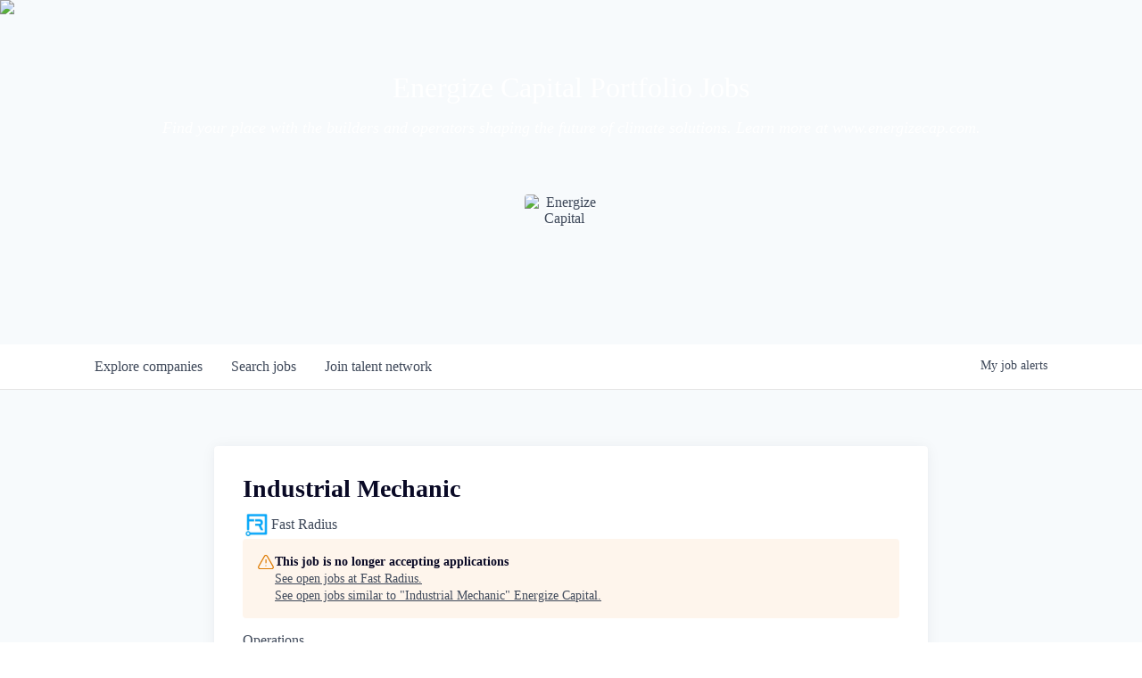

--- FILE ---
content_type: text/html; charset=utf-8
request_url: https://jobs.energizecap.com/companies/fast-radius/jobs/34670112-industrial-mechanic
body_size: 16726
content:
<!DOCTYPE html><html lang="en"><head><link rel="shortcut icon" href="https://cdn.filepicker.io/api/file/q11HoZwEQ1OwHdwfG4yg" data-next-head=""/><title data-next-head="">Industrial Mechanic @ Fast Radius | Energize Capital Job Board</title><meta name="description" property="og:description" content="Search job openings across the Energize Capital network." data-next-head=""/><meta charSet="utf-8" data-next-head=""/><meta name="viewport" content="initial-scale=1.0, width=device-width" data-next-head=""/><link rel="apple-touch-icon" sizes="180x180" href="https://cdn.filepicker.io/api/file/q11HoZwEQ1OwHdwfG4yg" data-next-head=""/><link rel="icon" type="image/png" sizes="32x32" href="https://cdn.filepicker.io/api/file/q11HoZwEQ1OwHdwfG4yg" data-next-head=""/><link rel="icon" type="image/png" sizes="16x16" href="https://cdn.filepicker.io/api/file/q11HoZwEQ1OwHdwfG4yg" data-next-head=""/><link rel="shortcut icon" href="https://cdn.filepicker.io/api/file/q11HoZwEQ1OwHdwfG4yg" data-next-head=""/><meta name="url" property="og:url" content="https://jobs.energizecap.com" data-next-head=""/><meta name="type" property="og:type" content="website" data-next-head=""/><meta name="title" property="og:title" content="Energize Capital Job Board" data-next-head=""/><meta name="image" property="og:image" content="http://cdn.filepicker.io/api/file/QMys82NJTQ2kiLIkW34x" data-next-head=""/><meta name="secure_url" property="og:image:secure_url" content="https://cdn.filepicker.io/api/file/QMys82NJTQ2kiLIkW34x" data-next-head=""/><meta name="twitter:card" content="summary_large_image" data-next-head=""/><meta name="twitter:image" content="https://cdn.filepicker.io/api/file/QMys82NJTQ2kiLIkW34x" data-next-head=""/><meta name="twitter:title" content="Energize Capital Job Board" data-next-head=""/><meta name="twitter:description" content="Search job openings across the Energize Capital network." data-next-head=""/><meta name="google-site-verification" content="CQNnZQRH0dvJgCqWABp64ULhLI69C53ULhWdJemAW_w" data-next-head=""/><script>!function(){var analytics=window.analytics=window.analytics||[];if(!analytics.initialize)if(analytics.invoked)window.console&&console.error&&console.error("Segment snippet included twice.");else{analytics.invoked=!0;analytics.methods=["trackSubmit","trackClick","trackLink","trackForm","pageview","identify","reset","group","track","ready","alias","debug","page","once","off","on","addSourceMiddleware","addIntegrationMiddleware","setAnonymousId","addDestinationMiddleware"];analytics.factory=function(e){return function(){if(window.analytics.initialized)return window.analytics[e].apply(window.analytics,arguments);var i=Array.prototype.slice.call(arguments);i.unshift(e);analytics.push(i);return analytics}};for(var i=0;i<analytics.methods.length;i++){var key=analytics.methods[i];analytics[key]=analytics.factory(key)}analytics.load=function(key,i){var t=document.createElement("script");t.type="text/javascript";t.async=!0;t.src="https://an.getro.com/analytics.js/v1/" + key + "/analytics.min.js";var n=document.getElementsByTagName("script")[0];n.parentNode.insertBefore(t,n);analytics._loadOptions=i};analytics._writeKey="VKRqdgSBA3lFoZSlbeHbrzqQkLPBcP7W";;analytics.SNIPPET_VERSION="4.16.1";
analytics.load("VKRqdgSBA3lFoZSlbeHbrzqQkLPBcP7W");

}}();</script><link rel="preload" href="https://cdn.getro.com/assets/_next/static/css/b1414ae24606c043.css" as="style"/><link rel="stylesheet" href="https://cdn.getro.com/assets/_next/static/css/b1414ae24606c043.css" data-n-g=""/><noscript data-n-css=""></noscript><script defer="" nomodule="" src="https://cdn.getro.com/assets/_next/static/chunks/polyfills-42372ed130431b0a.js"></script><script src="https://cdn.getro.com/assets/_next/static/chunks/webpack-ab58b860c16628b6.js" defer=""></script><script src="https://cdn.getro.com/assets/_next/static/chunks/framework-a008f048849dfc11.js" defer=""></script><script src="https://cdn.getro.com/assets/_next/static/chunks/main-4151966bb5b4038b.js" defer=""></script><script src="https://cdn.getro.com/assets/_next/static/chunks/pages/_app-52002506ec936253.js" defer=""></script><script src="https://cdn.getro.com/assets/_next/static/chunks/a86620fd-3b4606652f1c2476.js" defer=""></script><script src="https://cdn.getro.com/assets/_next/static/chunks/8230-afd6e299f7a6ae33.js" defer=""></script><script src="https://cdn.getro.com/assets/_next/static/chunks/4000-0acb5a82151cbee6.js" defer=""></script><script src="https://cdn.getro.com/assets/_next/static/chunks/9091-5cd776e8ee5ad3a3.js" defer=""></script><script src="https://cdn.getro.com/assets/_next/static/chunks/1637-66b68fc38bc6d10a.js" defer=""></script><script src="https://cdn.getro.com/assets/_next/static/chunks/3676-4975c339fc5bc499.js" defer=""></script><script src="https://cdn.getro.com/assets/_next/static/chunks/9358-87cc633cf780c23e.js" defer=""></script><script src="https://cdn.getro.com/assets/_next/static/chunks/9117-6f216abbf55ba8cd.js" defer=""></script><script src="https://cdn.getro.com/assets/_next/static/chunks/1446-b10012f4e22f3c87.js" defer=""></script><script src="https://cdn.getro.com/assets/_next/static/chunks/5355-7de2c819d8cad6ea.js" defer=""></script><script src="https://cdn.getro.com/assets/_next/static/chunks/9582-aa7f986fdb36f43c.js" defer=""></script><script src="https://cdn.getro.com/assets/_next/static/chunks/pages/companies/%5BcompanySlug%5D/jobs/%5BjobSlug%5D-76ab4cf3f421472f.js" defer=""></script><script src="https://cdn.getro.com/assets/_next/static/wVUNz74L36J38sTj2A9V4/_buildManifest.js" defer=""></script><script src="https://cdn.getro.com/assets/_next/static/wVUNz74L36J38sTj2A9V4/_ssgManifest.js" defer=""></script><meta name="sentry-trace" content="eda855f3fd8d406146747cac12926752-34d68a24208c13f8-0"/><meta name="baggage" content="sentry-environment=production,sentry-release=08a5512cff5c0e51019517bf0630219b287ce933,sentry-public_key=99c84790fa184cf49c16c34cd7113f75,sentry-trace_id=eda855f3fd8d406146747cac12926752,sentry-org_id=129958,sentry-sampled=false,sentry-sample_rand=0.42487671605074673,sentry-sample_rate=0.033"/><style data-styled="" data-styled-version="5.3.11">.gVRrUK{box-sizing:border-box;margin:0;min-width:0;font-family:-apple-system,BlinkMacSystemFont,'Segoe UI','Roboto','Oxygen','Ubuntu','Cantarell','Fira Sans','Droid Sans','Helvetica Neue','sans-serif';font-weight:400;font-style:normal;font-size:16px;color:#3F495A;}/*!sc*/
.fyPcag{box-sizing:border-box;margin:0;min-width:0;background-color:#F7FAFC;min-height:100vh;-webkit-flex-direction:column;-ms-flex-direction:column;flex-direction:column;-webkit-align-items:stretch;-webkit-box-align:stretch;-ms-flex-align:stretch;align-items:stretch;}/*!sc*/
.elbZCm{box-sizing:border-box;margin:0;min-width:0;width:100%;}/*!sc*/
.dFKghv{box-sizing:border-box;margin:0;min-width:0;box-shadow:0 1px 0 0 #e5e5e5;-webkit-flex-direction:row;-ms-flex-direction:row;flex-direction:row;width:100%;background-color:#ffffff;}/*!sc*/
.byBMUo{box-sizing:border-box;margin:0;min-width:0;max-width:100%;width:100%;margin-left:auto;margin-right:auto;}/*!sc*/
@media screen and (min-width:40em){.byBMUo{width:100%;}}/*!sc*/
@media screen and (min-width:65em){.byBMUo{width:1100px;}}/*!sc*/
.fWatEX{box-sizing:border-box;margin:0;min-width:0;color:#4900FF;position:relative;-webkit-text-decoration:none;text-decoration:none;-webkit-transition:all ease 0.3s;transition:all ease 0.3s;text-transform:capitalize;-webkit-order:1;-ms-flex-order:1;order:1;padding-left:8px;padding-right:8px;padding-top:16px;padding-bottom:16px;font-size:16px;color:#3F495A;display:-webkit-box;display:-webkit-flex;display:-ms-flexbox;display:flex;-webkit-align-items:baseline;-webkit-box-align:baseline;-ms-flex-align:baseline;align-items:baseline;}/*!sc*/
@media screen and (min-width:40em){.fWatEX{text-transform:capitalize;}}/*!sc*/
@media screen and (min-width:65em){.fWatEX{text-transform:unset;}}/*!sc*/
.fWatEX span{display:none;}/*!sc*/
.fWatEX::after{content:'';position:absolute;left:0;right:0;bottom:0;height:0.125rem;background-color:#4900FF;opacity:0;-webkit-transition:opacity 0.3s;transition:opacity 0.3s;}/*!sc*/
.fWatEX:hover{color:#3F495A;}/*!sc*/
.fWatEX:active{background-color:#F7FAFC;-webkit-transform:scale(.94);-ms-transform:scale(.94);transform:scale(.94);}/*!sc*/
.fWatEX.active{font-weight:600;color:#090925;}/*!sc*/
.fWatEX.active::after{opacity:1;}/*!sc*/
@media screen and (min-width:40em){.fWatEX{padding-left:16px;padding-right:16px;}}/*!sc*/
.ekJmTQ{box-sizing:border-box;margin:0;min-width:0;display:none;}/*!sc*/
@media screen and (min-width:40em){.ekJmTQ{display:none;}}/*!sc*/
@media screen and (min-width:65em){.ekJmTQ{display:inline-block;}}/*!sc*/
.bhqgWy{box-sizing:border-box;margin:0;min-width:0;color:#4900FF;position:relative;-webkit-text-decoration:none;text-decoration:none;-webkit-transition:all ease 0.3s;transition:all ease 0.3s;text-transform:capitalize;-webkit-order:0;-ms-flex-order:0;order:0;padding-left:8px;padding-right:8px;padding-top:16px;padding-bottom:16px;font-size:16px;color:#3F495A;display:-webkit-box;display:-webkit-flex;display:-ms-flexbox;display:flex;-webkit-align-items:baseline;-webkit-box-align:baseline;-ms-flex-align:baseline;align-items:baseline;}/*!sc*/
@media screen and (min-width:40em){.bhqgWy{text-transform:capitalize;}}/*!sc*/
@media screen and (min-width:65em){.bhqgWy{text-transform:unset;}}/*!sc*/
.bhqgWy span{display:none;}/*!sc*/
.bhqgWy::after{content:'';position:absolute;left:0;right:0;bottom:0;height:0.125rem;background-color:#4900FF;opacity:0;-webkit-transition:opacity 0.3s;transition:opacity 0.3s;}/*!sc*/
.bhqgWy:hover{color:#3F495A;}/*!sc*/
.bhqgWy:active{background-color:#F7FAFC;-webkit-transform:scale(.94);-ms-transform:scale(.94);transform:scale(.94);}/*!sc*/
.bhqgWy.active{font-weight:600;color:#090925;}/*!sc*/
.bhqgWy.active::after{opacity:1;}/*!sc*/
@media screen and (min-width:40em){.bhqgWy{padding-left:16px;padding-right:16px;}}/*!sc*/
.eOYVLz{box-sizing:border-box;margin:0;min-width:0;color:#4900FF;position:relative;-webkit-text-decoration:none;text-decoration:none;-webkit-transition:all ease 0.3s;transition:all ease 0.3s;text-transform:unset;-webkit-order:2;-ms-flex-order:2;order:2;padding-left:8px;padding-right:8px;padding-top:16px;padding-bottom:16px;font-size:16px;color:#3F495A;display:-webkit-box;display:-webkit-flex;display:-ms-flexbox;display:flex;-webkit-align-items:center;-webkit-box-align:center;-ms-flex-align:center;align-items:center;}/*!sc*/
.eOYVLz span{display:none;}/*!sc*/
.eOYVLz::after{content:'';position:absolute;left:0;right:0;bottom:0;height:0.125rem;background-color:#4900FF;opacity:0;-webkit-transition:opacity 0.3s;transition:opacity 0.3s;}/*!sc*/
.eOYVLz:hover{color:#3F495A;}/*!sc*/
.eOYVLz:active{background-color:#F7FAFC;-webkit-transform:scale(.94);-ms-transform:scale(.94);transform:scale(.94);}/*!sc*/
.eOYVLz.active{font-weight:600;color:#090925;}/*!sc*/
.eOYVLz.active::after{opacity:1;}/*!sc*/
@media screen and (min-width:40em){.eOYVLz{padding-left:16px;padding-right:16px;}}/*!sc*/
.jQZwAb{box-sizing:border-box;margin:0;min-width:0;display:inline-block;}/*!sc*/
@media screen and (min-width:40em){.jQZwAb{display:inline-block;}}/*!sc*/
@media screen and (min-width:65em){.jQZwAb{display:none;}}/*!sc*/
.ioCEHO{box-sizing:border-box;margin:0;min-width:0;margin-left:auto;margin-right:16px;text-align:left;-webkit-flex-direction:column;-ms-flex-direction:column;flex-direction:column;-webkit-order:9999;-ms-flex-order:9999;order:9999;}/*!sc*/
@media screen and (min-width:40em){.ioCEHO{margin-right:16px;}}/*!sc*/
@media screen and (min-width:65em){.ioCEHO{margin-right:0;}}/*!sc*/
.iJaGyT{box-sizing:border-box;margin:0;min-width:0;position:relative;cursor:pointer;-webkit-transition:all ease 0.3s;transition:all ease 0.3s;border-radius:4px;font-size:16px;font-weight:500;display:-webkit-box;display:-webkit-flex;display:-ms-flexbox;display:flex;-webkit-tap-highlight-color:transparent;-webkit-align-items:center;-webkit-box-align:center;-ms-flex-align:center;align-items:center;font-family:-apple-system,BlinkMacSystemFont,'Segoe UI','Roboto','Oxygen','Ubuntu','Cantarell','Fira Sans','Droid Sans','Helvetica Neue','sans-serif';color:#3F495A;background-color:#FFFFFF;border-style:solid;border-color:#A3B1C2;border-width:1px;border:none;border-color:transparent;width:small;height:small;margin-top:8px;padding:8px 16px;padding-right:0;-webkit-align-self:center;-ms-flex-item-align:center;align-self:center;font-size:14px;}/*!sc*/
.iJaGyT:active{-webkit-transform:scale(.94);-ms-transform:scale(.94);transform:scale(.94);box-shadow:inset 0px 1.875px 1.875px rgba(0,0,0,0.12);}/*!sc*/
.iJaGyT:disabled{color:#A3B1C2;}/*!sc*/
.iJaGyT:hover{background-color:#F7FAFC;}/*!sc*/
.iJaGyT [role="progressbar"] > div > div{border-color:rgba(63,73,90,0.2);border-top-color:#090925;}/*!sc*/
@media screen and (min-width:40em){.iJaGyT{border-color:#A3B1C2;}}/*!sc*/
@media screen and (min-width:40em){.iJaGyT{padding-right:16px;}}/*!sc*/
.jUfIjB{box-sizing:border-box;margin:0;min-width:0;display:none;}/*!sc*/
@media screen and (min-width:40em){.jUfIjB{display:block;}}/*!sc*/
.iqghoL{box-sizing:border-box;margin:0;min-width:0;margin-left:auto !important;margin-right:auto !important;box-sizing:border-box;max-width:100%;position:static;z-index:1;margin-left:auto;margin-right:auto;width:100%;padding-top:0;padding-left:16px;padding-right:16px;padding-bottom:64px;}/*!sc*/
@media screen and (min-width:40em){.iqghoL{width:100%;}}/*!sc*/
@media screen and (min-width:65em){.iqghoL{width:1132px;}}/*!sc*/
.ebGWQq{box-sizing:border-box;margin:0;min-width:0;-webkit-box-pack:justify;-webkit-justify-content:space-between;-ms-flex-pack:justify;justify-content:space-between;margin-bottom:24px;-webkit-flex-direction:column;-ms-flex-direction:column;flex-direction:column;width:100%;}/*!sc*/
@media screen and (min-width:40em){.ebGWQq{-webkit-flex-direction:row;-ms-flex-direction:row;flex-direction:row;}}/*!sc*/
@media screen and (min-width:65em){.ebGWQq{-webkit-flex-direction:row;-ms-flex-direction:row;flex-direction:row;}}/*!sc*/
.dsHaKT{box-sizing:border-box;margin:0;min-width:0;gap:24px;-webkit-flex-direction:column;-ms-flex-direction:column;flex-direction:column;width:100%;}/*!sc*/
.iaKmHE{box-sizing:border-box;margin:0;min-width:0;font-size:28px;margin-bottom:8px;color:#090925;}/*!sc*/
.iKYCNv{box-sizing:border-box;margin:0;min-width:0;-webkit-column-gap:8px;column-gap:8px;cursor:pointer;-webkit-align-items:center;-webkit-box-align:center;-ms-flex-align:center;align-items:center;}/*!sc*/
.iKYCNv color{main:#3F495A;dark:#090925;subtle:#67738B;placeholder:#8797AB;link:#3F495A;link-accent:#4900FF;error:#D90218;}/*!sc*/
.hRzXmX{box-sizing:border-box;margin:0;min-width:0;width:32px;}/*!sc*/
.dKubqp{box-sizing:border-box;margin:0;min-width:0;}/*!sc*/
.ijjZxr{box-sizing:border-box;margin:0;min-width:0;margin-bottom:16px;}/*!sc*/
.kGAAEy{box-sizing:border-box;margin:0;min-width:0;-webkit-flex-direction:column;-ms-flex-direction:column;flex-direction:column;gap:8px;}/*!sc*/
.dkjSzf{box-sizing:border-box;margin:0;min-width:0;font-weight:600;font-size:14px;color:#090925;}/*!sc*/
.eRlSKr{box-sizing:border-box;margin:0;min-width:0;color:#3F495A!important;font-weight:500;}/*!sc*/
.lhPfhV{box-sizing:border-box;margin:0;min-width:0;-webkit-column-gap:8px;column-gap:8px;-webkit-box-pack:justify;-webkit-justify-content:space-between;-ms-flex-pack:justify;justify-content:space-between;}/*!sc*/
.hQNFTd{box-sizing:border-box;margin:0;min-width:0;row-gap:8px;-webkit-flex-direction:column;-ms-flex-direction:column;flex-direction:column;}/*!sc*/
.fLzXDu{box-sizing:border-box;margin:0;min-width:0;font-size:14px;color:#67738B;}/*!sc*/
.crBMPy{box-sizing:border-box;margin:0;min-width:0;margin-top:40px;}/*!sc*/
.crBMPy li:not(:last-child){margin-bottom:8px;}/*!sc*/
.crBMPy p,.crBMPy span,.crBMPy div,.crBMPy li,.crBMPy ol,.crBMPy ul{color:#3F495A;font-size:16px!important;line-height:140%!important;margin:0 auto 16px;}/*!sc*/
.crBMPy h1,.crBMPy h2,.crBMPy h3,.crBMPy h4,.crBMPy h5,.crBMPy h6{color:#090925;}/*!sc*/
.crBMPy h4,.crBMPy h5,.crBMPy h6{font-size:16px;margin:0 auto 16px;}/*!sc*/
.crBMPy h1:not(:first-child){font-size:24px;margin:48px auto 16px;}/*!sc*/
.crBMPy h2:not(:first-child){font-size:20px;margin:32px auto 16px;}/*!sc*/
.crBMPy h3:not(:first-child){font-size:18px;margin:24px auto 16px;}/*!sc*/
.crBMPy ul{padding:0 0 0 32px;}/*!sc*/
.crBMPy a{color:#3F495A !important;}/*!sc*/
.iIGtVd{box-sizing:border-box;margin:0;min-width:0;max-width:600px;margin:0 auto;}/*!sc*/
.friAmK{box-sizing:border-box;margin:0;min-width:0;padding-bottom:40px;margin-top:40px;}/*!sc*/
.bOyPTM{box-sizing:border-box;margin:0;min-width:0;gap:40px;margin-top:40px;-webkit-align-items:center;-webkit-box-align:center;-ms-flex-align:center;align-items:center;-webkit-box-pack:justify;-webkit-justify-content:space-between;-ms-flex-pack:justify;justify-content:space-between;-webkit-flex-direction:column;-ms-flex-direction:column;flex-direction:column;}/*!sc*/
@media screen and (min-width:40em){.bOyPTM{-webkit-flex-direction:row;-ms-flex-direction:row;flex-direction:row;}}/*!sc*/
.kkTXM{box-sizing:border-box;margin:0;min-width:0;-webkit-text-decoration-line:underline;text-decoration-line:underline;cursor:pointer;display:block;text-align:center;color:#3F495A !important;font-size:14px;line-height:22px;}/*!sc*/
.cyxIHP{box-sizing:border-box;margin:0;min-width:0;justify-self:flex-end;margin-top:auto;-webkit-flex-direction:row;-ms-flex-direction:row;flex-direction:row;width:100%;background-color:#ffffff;padding-top:32px;padding-bottom:32px;}/*!sc*/
.Jizzq{box-sizing:border-box;margin:0;min-width:0;width:100%;margin-left:auto;margin-right:auto;-webkit-flex-direction:column;-ms-flex-direction:column;flex-direction:column;text-align:center;}/*!sc*/
@media screen and (min-width:40em){.Jizzq{width:1100px;}}/*!sc*/
.BIuyh{box-sizing:border-box;margin:0;min-width:0;color:#4900FF;-webkit-align-self:center;-ms-flex-item-align:center;align-self:center;margin-bottom:16px;color:#4900FF;width:120px;}/*!sc*/
.bfORaf{box-sizing:border-box;margin:0;min-width:0;color:currentColor;width:100%;height:auto;}/*!sc*/
.gkPOSa{box-sizing:border-box;margin:0;min-width:0;-webkit-flex-direction:row;-ms-flex-direction:row;flex-direction:row;-webkit-box-pack:center;-webkit-justify-content:center;-ms-flex-pack:center;justify-content:center;-webkit-flex-wrap:wrap;-ms-flex-wrap:wrap;flex-wrap:wrap;}/*!sc*/
.hDtUlk{box-sizing:border-box;margin:0;min-width:0;-webkit-appearance:none;-moz-appearance:none;appearance:none;display:inline-block;text-align:center;line-height:inherit;-webkit-text-decoration:none;text-decoration:none;font-size:inherit;padding-left:16px;padding-right:16px;padding-top:8px;padding-bottom:8px;color:#ffffff;background-color:#4900FF;border:none;border-radius:4px;padding-left:8px;padding-right:8px;font-size:16px;position:relative;z-index:2;cursor:pointer;-webkit-transition:all ease 0.3s;transition:all ease 0.3s;border-radius:4px;font-weight:500;display:-webkit-box;display:-webkit-flex;display:-ms-flexbox;display:flex;-webkit-tap-highlight-color:transparent;-webkit-align-items:center;-webkit-box-align:center;-ms-flex-align:center;align-items:center;font-family:-apple-system,BlinkMacSystemFont,'Segoe UI','Roboto','Oxygen','Ubuntu','Cantarell','Fira Sans','Droid Sans','Helvetica Neue','sans-serif';color:#3F495A;background-color:transparent;border-style:solid;border-color:#A3B1C2;border-width:1px;border:none;-webkit-box-pack:unset;-webkit-justify-content:unset;-ms-flex-pack:unset;justify-content:unset;-webkit-text-decoration:none;text-decoration:none;white-space:nowrap;margin-right:16px;padding:0;color:#67738B;padding-top:4px;padding-bottom:4px;font-size:12px;}/*!sc*/
.hDtUlk:active{-webkit-transform:scale(.94);-ms-transform:scale(.94);transform:scale(.94);box-shadow:inset 0px 1.875px 1.875px rgba(0,0,0,0.12);}/*!sc*/
.hDtUlk:disabled{color:#A3B1C2;}/*!sc*/
.hDtUlk:hover{-webkit-text-decoration:underline;text-decoration:underline;}/*!sc*/
.hDtUlk [role="progressbar"] > div > div{border-color:rgba(63,73,90,0.2);border-top-color:#090925;}/*!sc*/
data-styled.g1[id="sc-aXZVg"]{content:"gVRrUK,fyPcag,elbZCm,dFKghv,byBMUo,fWatEX,ekJmTQ,bhqgWy,eOYVLz,jQZwAb,ioCEHO,iJaGyT,jUfIjB,iqghoL,ebGWQq,dsHaKT,iaKmHE,iKYCNv,hRzXmX,dKubqp,ijjZxr,kGAAEy,dkjSzf,eRlSKr,lhPfhV,hQNFTd,fLzXDu,crBMPy,iIGtVd,friAmK,bOyPTM,kkTXM,cyxIHP,Jizzq,BIuyh,bfORaf,gkPOSa,hDtUlk,"}/*!sc*/
.fteAEG{display:-webkit-box;display:-webkit-flex;display:-ms-flexbox;display:flex;}/*!sc*/
data-styled.g2[id="sc-gEvEer"]{content:"fteAEG,"}/*!sc*/
.flWBVF{box-sizing:border-box;margin:0;min-width:0;container-type:inline-size;container-name:hero;}/*!sc*/
.iCvFnQ{box-sizing:border-box;margin:0;min-width:0;position:relative;background-size:cover;background-position:center center;text-align:center;padding-top:32px;padding-bottom:32px;color:#ffffff;}/*!sc*/
@media (min-width:480px){.iCvFnQ{padding:calc(10 * 0.5rem) 0;}}/*!sc*/
.iFoJuC{box-sizing:border-box;margin:0;min-width:0;object-fit:cover;width:100%;height:100%;position:absolute;left:0;top:0;}/*!sc*/
.cmDbPT{box-sizing:border-box;margin:0;min-width:0;margin-left:auto !important;margin-right:auto !important;box-sizing:border-box;max-width:100%;position:relative;z-index:3;margin-left:auto;margin-right:auto;width:100%;padding-top:0;padding-left:16px;padding-right:16px;}/*!sc*/
@media screen and (min-width:40em){.cmDbPT{width:100%;}}/*!sc*/
@media screen and (min-width:65em){.cmDbPT{width:1132px;}}/*!sc*/
.bsENgY{box-sizing:border-box;margin:0;min-width:0;max-width:900px;position:relative;text-align:center;font-size:18px;font-weight:500;font-family:inherit;margin-left:auto;margin-right:auto;margin-top:0;margin-bottom:0;color:inherit;}/*!sc*/
@media screen and (min-width:40em){.bsENgY{font-size:32px;}}/*!sc*/
.pKjCT{box-sizing:border-box;margin:0;min-width:0;position:relative;font-weight:300;font-style:italic;color:inherit;font-size:16px;margin-top:16px;margin-left:auto;margin-right:auto;margin-bottom:0;}/*!sc*/
.pKjCT:first-child{margin-top:0;}/*!sc*/
@media screen and (min-width:40em){.pKjCT{font-size:18px;}}/*!sc*/
.gwmNXr{box-sizing:border-box;margin:0;min-width:0;}/*!sc*/
.fmUVIp{box-sizing:border-box;margin:0;min-width:0;-webkit-box-pack:center;-webkit-justify-content:center;-ms-flex-pack:center;justify-content:center;-webkit-align-items:center;-webkit-box-align:center;-ms-flex-align:center;align-items:center;}/*!sc*/
.fmUVIp:not(:first-child){margin-top:32px;}/*!sc*/
@media screen and (min-width:40em){.fmUVIp:not(:first-child){margin-top:64px;}}/*!sc*/
@media screen and (min-width:65em){.fmUVIp:not(:first-child){margin-top:64px;}}/*!sc*/
.dsamPN{box-sizing:border-box;margin:0;min-width:0;width:64px;height:64px;margin-right:16px;}/*!sc*/
@media screen and (min-width:40em){.dsamPN{width:88px;height:88px;}}/*!sc*/
.eqPqsa{box-sizing:border-box;margin:0;min-width:0;color:#4900FF;color:inherit;width:64px;-webkit-align-self:flex-start;-ms-flex-item-align:start;align-self:flex-start;}/*!sc*/
@media screen and (min-width:40em){.eqPqsa{width:88px;}}/*!sc*/
.VWXkL{box-sizing:border-box;margin:0;min-width:0;position:relative;font-weight:500;color:#3F495A;height:100%;width:100%;border-radius:4px;}/*!sc*/
.cVYRew{box-sizing:border-box;margin:0;min-width:0;max-width:100%;height:auto;border-radius:4px;overflow:hidden;object-fit:contain;width:100%;height:100%;}/*!sc*/
.HtwpK{box-sizing:border-box;margin:0;min-width:0;max-width:300px;}/*!sc*/
.eBWkFz{box-sizing:border-box;margin:0;min-width:0;padding:32px;box-shadow:0px 1px 2px 0px rgba(27,36,50,0.04),0px 1px 16px 0px rgba(27,36,50,0.06);border-radius:4px;background-color:#FFFFFF;margin-left:auto;margin-right:auto;width:100%;-webkit-flex-direction:column;-ms-flex-direction:column;flex-direction:column;padding-left:16px;padding-right:16px;margin-top:64px;max-width:800px;margin-left:auto;margin-right:auto;}/*!sc*/
@media screen and (min-width:40em){.eBWkFz{padding-left:32px;padding-right:32px;}}/*!sc*/
.jBogQf{box-sizing:border-box;margin:0;min-width:0;position:relative;width:100%;-webkit-align-items:start;-webkit-box-align:start;-ms-flex-align:start;align-items:start;}/*!sc*/
.ddKpAl{box-sizing:border-box;margin:0;min-width:0;-webkit-flex:1 1;-ms-flex:1 1;flex:1 1;}/*!sc*/
.hPknKP{box-sizing:border-box;margin:0;min-width:0;background-color:#FEF5EC;text-align:left;-webkit-align-items:flex-start;-webkit-box-align:flex-start;-ms-flex-align:flex-start;align-items:flex-start;-webkit-flex:0 0 auto;-ms-flex:0 0 auto;flex:0 0 auto;padding:16px;border-radius:4px;line-height:1.4;gap:16px;}/*!sc*/
.jDfdPi{box-sizing:border-box;margin:0;min-width:0;height:20px;width:20px;}/*!sc*/
.kgAlEH{box-sizing:border-box;margin:0;min-width:0;color:#DE7B02;-webkit-align-items:center;-webkit-box-align:center;-ms-flex-align:center;align-items:center;-webkit-flex:0 0 auto;-ms-flex:0 0 auto;flex:0 0 auto;}/*!sc*/
.cYMjnh{box-sizing:border-box;margin:0;min-width:0;font-weight:500;font-size:14px;color:#3F495A;}/*!sc*/
.exMvxQ{box-sizing:border-box;margin:0;min-width:0;-webkit-text-decoration:none;text-decoration:none;color:currentColor;width:100%;height:auto;}/*!sc*/
data-styled.g3[id="sc-eqUAAy"]{content:"flWBVF,iCvFnQ,iFoJuC,cmDbPT,bsENgY,pKjCT,gwmNXr,fmUVIp,dsamPN,eqPqsa,VWXkL,cVYRew,HtwpK,eBWkFz,jBogQf,ddKpAl,hPknKP,jDfdPi,kgAlEH,cYMjnh,exMvxQ,"}/*!sc*/
.gQycbC{display:-webkit-box;display:-webkit-flex;display:-ms-flexbox;display:flex;}/*!sc*/
data-styled.g4[id="sc-fqkvVR"]{content:"gQycbC,"}/*!sc*/
</style></head><body id="main-wrapper" class=""><div id="root"></div><div id="__next"><div class="sc-aXZVg gVRrUK"><div class="" style="position:fixed;top:0;left:0;height:2px;background:transparent;z-index:99999999999;width:100%"><div class="" style="height:100%;background:#4900FF;transition:all 500ms ease;width:0%"><div style="box-shadow:0 0 10px #4900FF, 0 0 10px #4900FF;width:5%;opacity:1;position:absolute;height:100%;transition:all 500ms ease;transform:rotate(3deg) translate(0px, -4px);left:-10rem"></div></div></div><div id="wlc-main" class="sc-aXZVg sc-gEvEer fyPcag fteAEG network-container"><div width="1" class="sc-aXZVg elbZCm"><div class="sc-eqUAAy flWBVF job-board-hero"><div data-testid="default-hero" color="white" class="sc-eqUAAy iCvFnQ network-hero"><img alt="hero" sx="[object Object]" loading="lazy" decoding="async" data-nimg="fill" class="sc-eqUAAy iFoJuC" style="position:absolute;height:100%;width:100%;left:0;top:0;right:0;bottom:0;color:transparent" src="https://cdn.filestackcontent.com/tFj6NDzyTqCR8GCy6Yzx"/><div width="1,1,1132px" class="sc-eqUAAy cmDbPT container" data-testid="container"><h2 class="sc-eqUAAy bsENgY job-tagline" data-testid="tagline" font-size="3,32px" font-weight="medium" font-family="inherit" color="inherit">Energize Capital Portfolio Jobs</h2><div data-testid="subtitle" class="sc-eqUAAy pKjCT subtitle" font-weight="default" font-style="italic" color="inherit" font-size="2,3"><span class="sc-eqUAAy gwmNXr">Find your place with the builders and operators shaping the future of climate solutions. Learn more at www.energizecap.com.</span></div><div class="sc-eqUAAy sc-fqkvVR fmUVIp gQycbC network-intro" data-testid="network-info"><div class="sc-eqUAAy dsamPN job-logo" width="64px,88px" height="64px,88px"><a class="sc-eqUAAy eqPqsa theme_only" width="64px,88px" href="https://energizecap.com" target="_blank"><div data-testid="network-logo" class="sc-eqUAAy sc-fqkvVR VWXkL gQycbC"><img data-testid="image" src="https://cdn.filestackcontent.com/output=f:webp,t:true,q:80,c:true/cache=expiry:max/resize=w:340/DlfXbiHPSOCYsW3aAFKb" alt="Energize Capital" class="sc-eqUAAy cVYRew"/></div></a></div><div class="sc-eqUAAy HtwpK info"></div></div></div></div></div><div id="content"><div data-testid="navbar" width="1" class="sc-aXZVg sc-gEvEer dFKghv fteAEG"><div width="1,1,1100px" class="sc-aXZVg sc-gEvEer byBMUo fteAEG"><a href="/jobs" class="sc-aXZVg fWatEX theme_only " font-size="2" color="text.main" display="flex"><div display="none,none,inline-block" class="sc-aXZVg ekJmTQ">Search </div>jobs</a><a href="/companies" class="sc-aXZVg bhqgWy theme_only " font-size="2" color="text.main" display="flex"><div display="none,none,inline-block" class="sc-aXZVg ekJmTQ">Explore </div>companies</a><a href="/talent-network" class="sc-aXZVg eOYVLz theme_only " font-size="2" color="text.main" display="flex"><div display="none,none,inline-block" class="sc-aXZVg ekJmTQ">Join talent network</div><div display="inline-block,inline-block,none" class="sc-aXZVg jQZwAb">Talent</div></a><div order="9999" class="sc-aXZVg sc-gEvEer ioCEHO fteAEG"><div class="sc-aXZVg sc-gEvEer iJaGyT fteAEG theme_only" data-testid="my-job-alerts-button" font-size="14px">My <span class="sc-aXZVg jUfIjB">job </span>alerts</div></div></div></div><div width="1,1,1132px" data-testid="container" class="sc-aXZVg iqghoL"><script data-testid="job-ldjson" type="application/ld+json" async="">{"@context":"https://schema.org/","@type":"JobPosting","title":"Industrial Mechanic","description":"<div> <p><span>SyBridge Technologies is seeking an experienced <span>Industrial Mechanic</span> to troubleshoot, repair, install, and maintain machinery and equipment with specialization in industrial mechanical activities. The ideal candidate possesses strong technical skills, leadership qualities, and a commitment to safety. If you have a proven track record in industrial maintenance, we invite you to join our dynamic team! Candidates are required to possess the <span>industrial mechanic millwright (443A) certificate or equivalent qualification exam</span>.</span></p> <p><span> </span></p> <p><em><span><span>Corporate Profile:</span></span></em></p> <p><span>SyBridge Technologies was established in 2019 by Crestview Partners to create a global technology leader that provides value-added design and manufacturing solutions across multiple industries. SyBridge is the combination of 15 acquisitions made to combine different products, services and technologies into a singular technology-enabled solution. SyBridge is based in Southfield, Michigan and has 20 locations throughout North America, Europe and Asia. For more information, please visit </span><span><a rel=\"noopener noreferrer\" href=\"http://www.sybridgetech.com/\">www.sybridgetech.com</a></span><span>. </span></p> <p> </p> <p><em><span><span>About Crestview Partners:</span></span></em></p> <p><span>Founded in 2004, Crestview is a value-oriented private equity firm focused on the middle market. The firm is based in New York and manages funds with approximately $10 billion of aggregate capital commitments. The firm is led by a group of partners who have complementary experience and backgrounds in private equity, finance, operations and management. Crestview has senior investment professionals focused on sourcing and managing investments in each of the specialty areas of the firm: industrials, media, and financial services. For more information, please visit us at </span><span><a rel=\"noopener noreferrer\" href=\"http://www.crestview.com/\">www.crestview.com</a></span></p> <p> </p> <p><span><em><span>Why Choose Us?</span></em></span></p> <ul> <li> <span> </span><span><span>Work Hours:</span></span><span> Role has regular day shift hours with rotational on call duties for evening and weekend support.</span> </li> <li> <span> </span><span><span>Engaging Work Environment:</span></span><span> Be part of a team that values collaboration and continuous improvement.</span> </li> <li> <span> </span><span><span>Competitive compensation and bonus structure</span></span><span> that rewards your hard work.</span> </li> <li> <span> </span><span><span>Comprehensive Benefits Package and Pension Plan</span></span><span>.</span> </li> <li> <span> </span><span><span>Generous Vacation Policy</span></span><span> as we value the importance of achieving a healthy work-life balance.</span> </li> <li> <span> </span><span><span>Education Reimbursement</span></span><span> <span>and Membership Reimbursement </span>to support your ongoing learning.</span> </li> </ul> <p> </p> <p><span><span>Responsibilities:</span></span></p> <ul> <li> <span> </span><span>Maintain safe operations by keeping work areas clean and organized and by adhering to safety procedures and regulations.</span> </li> <li> <span> </span><span>P</span><span>erform preventative and corrective maintenance on various machines, equipment, and facilities.</span> </li> <li> <span> </span><span>Lead the installation, maintenance and service of CNC machines, compressed air, water and exhaust duct work, pumps, presses, compressors, material-handling systems, gearboxes, fire suppression equipment and other machinery.</span> </li> <li> <span> </span><span>L</span><span>ead periodic or diagnostic CNC Machine laser leveling and calibration to validate and adjust machine operation to within normal operation ranges per OEM specifications. </span> </li> <li> <span> </span><span>L</span><span>ead troubleshooting and extensive industrial mechanical or controller (non-electrical) related repairs or refurbishment activities.</span> </li> <li> <span> </span><span>Supervise and train apprentice level technicians.</span> </li> <li> <span> </span><span>Support </span><span>troubleshooting and extensive industrial electrical related repairs or refurbishment activities under the supervision of an applicable certified or experienced technician.</span> </li> <li> <span> </span><span>Achieve scope of work in a manner that minimizes operations down time and is supportive of customer delivery requirements.</span> </li> <li> <span> </span><span>Maintain continuity among work shifts and historical maintenance activity by documenting and communicating actions, irregularities, and continuing needs using provided paper and/or electronic means.</span> </li> <li> <span> </span><span>Participate in required meetings and training, as requested.</span> </li> <li> <span> </span><span>Actively maintain proficiency within the following areas:</span> <ul> <li> <span> </span><span>Reading and utilizing schematics, electrical, mechanical, pneumatic and ladder logic drawings and diagrams.</span> </li> <li> <span> </span><span>Machine tools such as lathes and milling machines and fabrication tools such as welders, breaks, presses, power threaders and punches.</span> </li> <li> <span> </span><span>Test equipment, oscilloscope, multi meter, function generator, test fixtures, and sensors for predictive, preventive, and troubleshooting maintenance.</span> </li> <li> <span> </span><span>Precision tools such as laser alignment equipment, dial indicators, micrometers and precision and optical levels.</span> </li> <li> <span> </span><span>CNC Machine operation and troubleshooting techniques for OEMs such as DMG, FPT, Makino, Ona, Parpas, DMG, and Unisig.</span> </li> <li> <span> </span><span>CNC controller operation and troubleshooting techniques for OEMs such as Fanuc, Heidenhein, and Allen Bradley.</span> </li> </ul> </li> </ul> <p> </p> <p><span><span>Qualifications:</span></span></p> <ul> <li> <span> </span><span><span>Requires</span></span><span> the successful completion of the industrial mechanic millwright (443A) certificate of qualification exam or equivalent from an accredited program.</span> </li> <li> <span> </span><span><span>Requires </span></span><span>a minimum of three (3) years’ experience as an industrial mechanic millwright (443A) apprentice or equivalent in a role that had direct responsibility for preventative, predictive, and corrective CNC machine maintenance.</span> </li> <li> <span> </span><span>Experience operating CNC Machines is a plus.</span> </li> <li> <span> </span><span>Ability to perform under pressure and work independently.</span> </li> <li> <span> </span><span>Ability to prioritize tasks and meet deadlines as required.</span> </li> <li> <span> </span><span>Ability to ensure quality standards are met.</span> </li> <li> <span> </span><span>Strong attention to detail is required.</span> </li> <li> <span> </span><span>Strong leadership, interpersonal, communication and relationship building skills.</span> </li> <li> <span> </span><span>Proficient in time management and communication skills.</span> </li> </ul> <p><span> </span></p> <p><span>If you enjoy leading teams to solve problems, thrive in a collaborative team setting, and are ready to take on new challenges, we want to hear from you! Apply now and be part of a team that values expertise, and the pursuit of excellence.</span></p> <p><br></p> <p><em>SyBridge Technologies is proud to be an equal opportunity employer because diverse perspectives make for better products, better processes, and a better company. We encourage applicants from all backgrounds regardless of race, color, religion, sex, sexual orientation, gender identity/expression, national origin, ethnicity, age, disability, Veteran status, or other protected status.</em></p> <p><span> </span></p> </div>","datePosted":"2024-03-01T14:32:50.014Z","validThrough":"2024-07-12","employmentType":[],"hiringOrganization":{"@type":"Organization","name":"Fast Radius","description":"Fast Radius (NASDAQ: FSRD) is a leading cloud manufacturing and digital supply chain company. We are building the platform and infrastructure to empower engineers to design, make, and move what they need, when and where they need it.\n\nThe Fast Radius Cloud Manufacturing Platform™ is a first-of-its-kind platform that provides software applications, manufacturing solutions, and a network of factories that help engineers design, make, and fulfill commercial-grade parts. This enables companies to manufacture and ship parts easily, flexibly, and sustainably.\n\nFast Radius offers manufacturing capabilities that include additive manufacturing (Carbon Digital Light Synthesis™, HP Multi Jet Fusion, Stratasys Fused Deposition Modeling, Formlabs Stereolithography), CNC machining, injection molding, urethane casting, and sheet metal.\n\nFounded in 2017, Fast Radius is headquartered in Chicago with offices in Atlanta, Louisville, and Singapore, and microfactories in Chicago and at the UPS Worldport facility in Louisville, KY. Visit www.fastradius.com to learn more.","numberOfEmployees":25,"address":[{"address":{"@type":"PostalAddress","addressLocality":"North Chicago, IL, USA"}},{"address":{"@type":"PostalAddress","addressLocality":"Chicago, IL, USA"}}],"sameAs":"https://fastradius.com","url":"https://fastradius.com","logo":"https://cdn.getro.com/companies/75ed659f-1197-4015-89bc-4dfa0e364b63-1759282752","keywords":"Industrial Automation, Manufacturing"},"jobLocation":{"@type":"Place","address":{"@type":"PostalAddress","addressLocality":"Ontario, Canada"}},"baseSalary":{"@type":"MonetaryAmount","currency":null,"value":{"@type":"QuantitativeValue","minValue":null,"maxValue":null,"unitText":"PERIOD_NOT_DEFINED"}}}</script><div width="100%" data-testid="edit-box" class="sc-eqUAAy eBWkFz"><div data-testid="content" width="1" class="sc-eqUAAy sc-fqkvVR jBogQf gQycbC"><div class="sc-eqUAAy ddKpAl"><div width="100%" class="sc-aXZVg sc-gEvEer ebGWQq fteAEG"><div width="100%" class="sc-aXZVg sc-gEvEer dsHaKT fteAEG"><div width="100%" class="sc-aXZVg elbZCm"><h2 font-size="28px" color="text.dark" class="sc-aXZVg iaKmHE">Industrial Mechanic</h2><div color="text" class="sc-aXZVg sc-gEvEer iKYCNv fteAEG"><div width="32" class="sc-aXZVg hRzXmX"><div data-testid="profile-picture" class="sc-eqUAAy sc-fqkvVR VWXkL gQycbC"><img data-testid="image" src="https://cdn.getro.com/companies/75ed659f-1197-4015-89bc-4dfa0e364b63-1759282752" alt="Fast Radius" class="sc-eqUAAy cVYRew"/></div></div><p class="sc-aXZVg dKubqp">Fast Radius</p></div></div><div class="sc-aXZVg ijjZxr"><div class="sc-eqUAAy sc-fqkvVR hPknKP gQycbC"><div color="warning" class="sc-eqUAAy sc-fqkvVR kgAlEH gQycbC"><svg xmlns="http://www.w3.org/2000/svg" width="20px" height="20px" viewBox="0 0 24 24" fill="none" stroke="currentColor" stroke-width="1.5" stroke-linecap="round" stroke-linejoin="round" class="sc-eqUAAy jDfdPi sc-eqUAAy jDfdPi" aria-hidden="true" data-testid="icon-warning"><path d="m21.73 18-8-14a2 2 0 0 0-3.48 0l-8 14A2 2 0 0 0 4 21h16a2 2 0 0 0 1.73-3Z"></path><line x1="12" x2="12" y1="9" y2="13"></line><line x1="12" x2="12.01" y1="17" y2="17"></line></svg></div><div color="text.main" class="sc-eqUAAy cYMjnh"><div class="sc-aXZVg sc-gEvEer kGAAEy fteAEG"><P font-weight="600" font-size="14px" color="text.dark" class="sc-aXZVg dkjSzf">This job is no longer accepting applications</P><a href="/companies/fast-radius#content" class="sc-aXZVg eRlSKr">See open jobs at <!-- -->Fast Radius<!-- -->.</a><a href="/jobs?q=Industrial%20Mechanic" class="sc-aXZVg eRlSKr">See open jobs similar to &quot;<!-- -->Industrial Mechanic<!-- -->&quot; <!-- -->Energize Capital<!-- -->.</a></div></div></div></div><div class="sc-aXZVg sc-gEvEer lhPfhV fteAEG"><div class="sc-aXZVg sc-gEvEer hQNFTd fteAEG"><div class="sc-aXZVg dKubqp">Operations<!-- --> <!-- --> </div><div class="sc-aXZVg dKubqp">Ontario, Canada</div><div font-size="14px" color="text.subtle" class="sc-aXZVg fLzXDu">Posted<!-- --> <!-- -->6+ months ago</div></div></div></div></div><div class="sc-aXZVg crBMPy"><div data-testid="careerPage"><div> <p><span>SyBridge Technologies is seeking an experienced <span>Industrial Mechanic</span> to troubleshoot, repair, install, and maintain machinery and equipment with specialization in industrial mechanical activities. The ideal candidate possesses strong technical skills, leadership qualities, and a commitment to safety. If you have a proven track record in industrial maintenance, we invite you to join our dynamic team! Candidates are required to possess the <span>industrial mechanic millwright (443A) certificate or equivalent qualification exam</span>.</span></p> <p><span> </span></p> <p><em><span><span>Corporate Profile:</span></span></em></p> <p><span>SyBridge Technologies was established in 2019 by Crestview Partners to create a global technology leader that provides value-added design and manufacturing solutions across multiple industries. SyBridge is the combination of 15 acquisitions made to combine different products, services and technologies into a singular technology-enabled solution. SyBridge is based in Southfield, Michigan and has 20 locations throughout North America, Europe and Asia. For more information, please visit </span><span><a rel="noopener noreferrer" href="http://www.sybridgetech.com/">www.sybridgetech.com</a></span><span>. </span></p> <p> </p> <p><em><span><span>About Crestview Partners:</span></span></em></p> <p><span>Founded in 2004, Crestview is a value-oriented private equity firm focused on the middle market. The firm is based in New York and manages funds with approximately $10 billion of aggregate capital commitments. The firm is led by a group of partners who have complementary experience and backgrounds in private equity, finance, operations and management. Crestview has senior investment professionals focused on sourcing and managing investments in each of the specialty areas of the firm: industrials, media, and financial services. For more information, please visit us at </span><span><a rel="noopener noreferrer" href="http://www.crestview.com/">www.crestview.com</a></span></p> <p> </p> <p><span><em><span>Why Choose Us?</span></em></span></p> <ul> <li> <span> </span><span><span>Work Hours:</span></span><span> Role has regular day shift hours with rotational on call duties for evening and weekend support.</span> </li> <li> <span> </span><span><span>Engaging Work Environment:</span></span><span> Be part of a team that values collaboration and continuous improvement.</span> </li> <li> <span> </span><span><span>Competitive compensation and bonus structure</span></span><span> that rewards your hard work.</span> </li> <li> <span> </span><span><span>Comprehensive Benefits Package and Pension Plan</span></span><span>.</span> </li> <li> <span> </span><span><span>Generous Vacation Policy</span></span><span> as we value the importance of achieving a healthy work-life balance.</span> </li> <li> <span> </span><span><span>Education Reimbursement</span></span><span> <span>and Membership Reimbursement </span>to support your ongoing learning.</span> </li> </ul> <p> </p> <p><span><span>Responsibilities:</span></span></p> <ul> <li> <span> </span><span>Maintain safe operations by keeping work areas clean and organized and by adhering to safety procedures and regulations.</span> </li> <li> <span> </span><span>P</span><span>erform preventative and corrective maintenance on various machines, equipment, and facilities.</span> </li> <li> <span> </span><span>Lead the installation, maintenance and service of CNC machines, compressed air, water and exhaust duct work, pumps, presses, compressors, material-handling systems, gearboxes, fire suppression equipment and other machinery.</span> </li> <li> <span> </span><span>L</span><span>ead periodic or diagnostic CNC Machine laser leveling and calibration to validate and adjust machine operation to within normal operation ranges per OEM specifications. </span> </li> <li> <span> </span><span>L</span><span>ead troubleshooting and extensive industrial mechanical or controller (non-electrical) related repairs or refurbishment activities.</span> </li> <li> <span> </span><span>Supervise and train apprentice level technicians.</span> </li> <li> <span> </span><span>Support </span><span>troubleshooting and extensive industrial electrical related repairs or refurbishment activities under the supervision of an applicable certified or experienced technician.</span> </li> <li> <span> </span><span>Achieve scope of work in a manner that minimizes operations down time and is supportive of customer delivery requirements.</span> </li> <li> <span> </span><span>Maintain continuity among work shifts and historical maintenance activity by documenting and communicating actions, irregularities, and continuing needs using provided paper and/or electronic means.</span> </li> <li> <span> </span><span>Participate in required meetings and training, as requested.</span> </li> <li> <span> </span><span>Actively maintain proficiency within the following areas:</span> <ul> <li> <span> </span><span>Reading and utilizing schematics, electrical, mechanical, pneumatic and ladder logic drawings and diagrams.</span> </li> <li> <span> </span><span>Machine tools such as lathes and milling machines and fabrication tools such as welders, breaks, presses, power threaders and punches.</span> </li> <li> <span> </span><span>Test equipment, oscilloscope, multi meter, function generator, test fixtures, and sensors for predictive, preventive, and troubleshooting maintenance.</span> </li> <li> <span> </span><span>Precision tools such as laser alignment equipment, dial indicators, micrometers and precision and optical levels.</span> </li> <li> <span> </span><span>CNC Machine operation and troubleshooting techniques for OEMs such as DMG, FPT, Makino, Ona, Parpas, DMG, and Unisig.</span> </li> <li> <span> </span><span>CNC controller operation and troubleshooting techniques for OEMs such as Fanuc, Heidenhein, and Allen Bradley.</span> </li> </ul> </li> </ul> <p> </p> <p><span><span>Qualifications:</span></span></p> <ul> <li> <span> </span><span><span>Requires</span></span><span> the successful completion of the industrial mechanic millwright (443A) certificate of qualification exam or equivalent from an accredited program.</span> </li> <li> <span> </span><span><span>Requires </span></span><span>a minimum of three (3) years’ experience as an industrial mechanic millwright (443A) apprentice or equivalent in a role that had direct responsibility for preventative, predictive, and corrective CNC machine maintenance.</span> </li> <li> <span> </span><span>Experience operating CNC Machines is a plus.</span> </li> <li> <span> </span><span>Ability to perform under pressure and work independently.</span> </li> <li> <span> </span><span>Ability to prioritize tasks and meet deadlines as required.</span> </li> <li> <span> </span><span>Ability to ensure quality standards are met.</span> </li> <li> <span> </span><span>Strong attention to detail is required.</span> </li> <li> <span> </span><span>Strong leadership, interpersonal, communication and relationship building skills.</span> </li> <li> <span> </span><span>Proficient in time management and communication skills.</span> </li> </ul> <p><span> </span></p> <p><span>If you enjoy leading teams to solve problems, thrive in a collaborative team setting, and are ready to take on new challenges, we want to hear from you! Apply now and be part of a team that values expertise, and the pursuit of excellence.</span></p>  <p><em>SyBridge Technologies is proud to be an equal opportunity employer because diverse perspectives make for better products, better processes, and a better company. We encourage applicants from all backgrounds regardless of race, color, religion, sex, sexual orientation, gender identity/expression, national origin, ethnicity, age, disability, Veteran status, or other protected status.</em></p> <p><span> </span></p> </div></div></div><div class="sc-aXZVg iIGtVd"><div class="sc-aXZVg friAmK"><div class="sc-eqUAAy sc-fqkvVR hPknKP gQycbC"><div color="warning" class="sc-eqUAAy sc-fqkvVR kgAlEH gQycbC"><svg xmlns="http://www.w3.org/2000/svg" width="20px" height="20px" viewBox="0 0 24 24" fill="none" stroke="currentColor" stroke-width="1.5" stroke-linecap="round" stroke-linejoin="round" class="sc-eqUAAy jDfdPi sc-eqUAAy jDfdPi" aria-hidden="true" data-testid="icon-warning"><path d="m21.73 18-8-14a2 2 0 0 0-3.48 0l-8 14A2 2 0 0 0 4 21h16a2 2 0 0 0 1.73-3Z"></path><line x1="12" x2="12" y1="9" y2="13"></line><line x1="12" x2="12.01" y1="17" y2="17"></line></svg></div><div color="text.main" class="sc-eqUAAy cYMjnh"><div class="sc-aXZVg sc-gEvEer kGAAEy fteAEG"><P font-weight="600" font-size="14px" color="text.dark" class="sc-aXZVg dkjSzf">This job is no longer accepting applications</P><a href="/companies/fast-radius#content" class="sc-aXZVg eRlSKr">See open jobs at <!-- -->Fast Radius<!-- -->.</a><a href="/jobs?q=Industrial%20Mechanic" class="sc-aXZVg eRlSKr">See open jobs similar to &quot;<!-- -->Industrial Mechanic<!-- -->&quot; <!-- -->Energize Capital<!-- -->.</a></div></div></div></div><div class="sc-aXZVg sc-gEvEer bOyPTM fteAEG"><a color="#3F495A !important" font-size="14px" href="/companies/fast-radius#content" class="sc-aXZVg kkTXM">See more open positions at <!-- -->Fast Radius</a></div></div></div></div></div><div data-rht-toaster="" style="position:fixed;z-index:9999;top:16px;left:16px;right:16px;bottom:16px;pointer-events:none"></div></div></div></div><div class="sc-aXZVg sc-gEvEer cyxIHP fteAEG powered-by-footer" data-testid="site-footer" width="1"><div width="1,1100px" class="sc-aXZVg sc-gEvEer Jizzq fteAEG"><a class="sc-aXZVg BIuyh theme_only" href="https://www.getro.com/getro-jobs" target="_blank" data-testid="footer-getro-logo" color="primary" width="120px" aria-label="Powered by Getro.com"><div color="currentColor" width="100%" height="auto" class="sc-eqUAAy exMvxQ sc-aXZVg bfORaf"><svg fill="currentColor" viewBox="0 0 196 59" xmlns="http://www.w3.org/2000/svg" style="display:block"><path class="Logo__powered-by" fill="#7C899C" d="M.6 12h1.296V7.568h2.72c1.968 0 3.424-1.392 3.424-3.408C8.04 2.128 6.648.8 4.616.8H.6V12zm1.296-5.584V1.952h2.608c1.344 0 2.208.928 2.208 2.208 0 1.296-.864 2.256-2.208 2.256H1.896zM13.511 12.208c2.496 0 4.352-1.872 4.352-4.368 0-2.496-1.824-4.368-4.336-4.368-2.48 0-4.352 1.856-4.352 4.368 0 2.528 1.84 4.368 4.336 4.368zm0-1.152c-1.776 0-3.04-1.344-3.04-3.216 0-1.824 1.248-3.216 3.04-3.216S16.567 6 16.567 7.84c0 1.856-1.264 3.216-3.056 3.216zM21.494 12h1.632l2.144-6.752h.096L27.494 12h1.632l2.608-8.32h-1.376l-2.032 6.88h-.096l-2.192-6.88h-1.44l-2.208 6.88h-.096l-2.016-6.88h-1.376L21.494 12zM36.866 12.208c1.952 0 3.408-1.104 3.872-2.656h-1.312c-.384.976-1.44 1.504-2.544 1.504-1.712 0-2.784-1.104-2.848-2.768h6.784v-.56c0-2.4-1.504-4.256-4.032-4.256-2.272 0-4.08 1.712-4.08 4.368 0 2.496 1.616 4.368 4.16 4.368zm-2.8-5.04c.128-1.536 1.328-2.544 2.72-2.544 1.408 0 2.576.88 2.688 2.544h-5.408zM43.065 12h1.264V7.712c0-1.584.848-2.768 2.368-2.768h.688V3.68h-.704c-1.216 0-2.032.848-2.272 1.552h-.096V3.68h-1.248V12zM52.679 12.208c1.952 0 3.408-1.104 3.872-2.656h-1.312c-.384.976-1.44 1.504-2.544 1.504-1.712 0-2.784-1.104-2.848-2.768h6.784v-.56c0-2.4-1.504-4.256-4.032-4.256-2.272 0-4.08 1.712-4.08 4.368 0 2.496 1.616 4.368 4.16 4.368zm-2.8-5.04c.128-1.536 1.328-2.544 2.72-2.544 1.408 0 2.576.88 2.688 2.544h-5.408zM62.382 12.208a3.405 3.405 0 002.88-1.52h.096V12h1.215V0H65.31v5.024h-.097c-.255-.432-1.183-1.552-2.927-1.552-2.352 0-4.049 1.824-4.049 4.384 0 2.544 1.697 4.352 4.145 4.352zm.08-1.136c-1.745 0-2.929-1.264-2.929-3.216 0-1.888 1.184-3.232 2.896-3.232 1.648 0 2.928 1.184 2.928 3.232 0 1.744-1.088 3.216-2.895 3.216zM77.976 12.208c2.448 0 4.144-1.808 4.144-4.352 0-2.56-1.696-4.384-4.048-4.384-1.744 0-2.672 1.12-2.928 1.552h-.096V0h-1.264v12H75v-1.312h.096a3.405 3.405 0 002.88 1.52zm-.08-1.136C76.088 11.072 75 9.6 75 7.856c0-2.048 1.28-3.232 2.928-3.232 1.712 0 2.896 1.344 2.896 3.232 0 1.952-1.184 3.216-2.928 3.216zM83.984 15.68h.864c1.36 0 2.016-.64 2.448-1.776L91.263 3.68H89.84l-2.591 7.04h-.097l-2.575-7.04h-1.408l3.375 8.768-.384 1.008c-.272.72-.736 1.072-1.552 1.072h-.623v1.152z"></path><g class="Logo__main" fill-rule="evenodd" transform="translate(0 24)"><path d="M71.908 17.008C71.908 7.354 78.583 0 88.218 0c8.135 0 13.837 5.248 15.34 12.04h-7.737c-1.015-2.81-3.756-4.92-7.602-4.92-5.48 0-9.062 4.265-9.062 9.886 0 5.763 3.58 10.073 9.062 10.073 4.375 0 7.558-2.483 8.134-5.481h-8.444v-6.091h16.223c.397 11.526-6.144 18.506-15.913 18.506-9.68.002-16.311-7.306-16.311-17.005zM107.048 21.177c0-7.73 4.861-13.119 11.978-13.119 7.692 0 11.715 5.997 11.715 12.886v2.107h-17.196c.222 3.139 2.387 5.388 5.615 5.388 2.696 0 4.509-1.406 5.171-2.952h6.188c-1.06 5.2-5.305 8.526-11.625 8.526-6.763.002-11.846-5.386-11.846-12.836zm17.328-2.951c-.265-2.623-2.298-4.638-5.35-4.638a5.367 5.367 0 00-5.348 4.638h10.698zM136.528 24.833V14.337h-3.757V8.714h2.21c1.238 0 1.901-.89 1.901-2.202V1.967h6.498v6.7h6.101v5.669h-6.101v10.12c0 1.827.973 2.953 3.006 2.953h3.005v5.996h-4.729c-5.084 0-8.134-3.139-8.134-8.572zM154.119 8.668h6.454v3.749h.354c.795-1.827 2.873-3.936 6.011-3.936h2.255v6.84h-2.697c-3.359 0-5.525 2.577-5.525 6.84v11.244h-6.852V8.668zM169.942 21.037c0-7.31 5.039-12.979 12.598-12.979 7.47 0 12.554 5.669 12.554 12.979 0 7.308-5.084 12.978-12.598 12.978-7.47 0-12.554-5.67-12.554-12.978zm18.212 0c0-3.749-2.387-6.42-5.658-6.42-3.227 0-5.614 2.671-5.614 6.42 0 3.794 2.387 6.419 5.614 6.419 3.271 0 5.658-2.67 5.658-6.42zM8.573 33.37L.548 22.383a2.91 2.91 0 010-3.399L8.573 7.997h8.57l-8.179 11.2c-.597.818-.597 2.155 0 2.973l8.18 11.2H8.573zM27.774 33.37L35.8 22.383c.73-1 .73-2.399 0-3.4L27.774 7.998h-8.571l8.18 11.199c.597.817.597 2.155 0 2.972l-8.18 11.2h8.571v.002z"></path><path d="M41.235 33.37l8.024-10.987c.73-1 .73-2.399 0-3.4L41.235 7.998h-8.572l8.18 11.199c.597.817.597 2.155 0 2.972l-8.18 11.2h8.572v.002z" opacity=".66"></path><path d="M54.695 33.37l8.024-10.987c.73-1 .73-2.399 0-3.4L54.695 7.998h-8.571l8.18 11.199c.597.817.597 2.155 0 2.972l-8.18 11.2h8.571v.002z" opacity=".33"></path></g></svg></div></a><div class="sc-aXZVg sc-gEvEer gkPOSa fteAEG"><a class="sc-aXZVg hDtUlk theme_only" font-size="0" href="/privacy-policy#content">Privacy policy</a><a class="sc-aXZVg hDtUlk theme_only" font-size="0" href="/cookie-policy#content">Cookie policy</a></div></div></div></div></div></div><script id="__NEXT_DATA__" type="application/json">{"props":{"pageProps":{"network":{"id":"1212","description":"","domain":"energizecap.com","employerOnboardingSuccessText":"","features":["job_board","numbers_in_nav","hide_name_in_hero"],"heroColorMask":null,"label":"energize","legal":{"link":null,"name":"Energize Capital","email":"hello@energize.vc","address":"1 South Wacker Drive Suite 2350 Chicago, IL 60606","ccpaCompliant":false,"ccpaPolicyUrl":"","dataPrivacyRegulatoryBody":"","dataPrivacyRegulatoryNumber":""},"logoUrl":"https://cdn.filestackcontent.com/DlfXbiHPSOCYsW3aAFKb","mainImageUrl":"https://cdn.filestackcontent.com/tFj6NDzyTqCR8GCy6Yzx","metaFaviconUrl":"https://cdn.filepicker.io/api/file/q11HoZwEQ1OwHdwfG4yg","metaTitle":"","metaDescription":"","metaTwitterUsername":"","metaImageUrl":"https://cdn.filepicker.io/api/file/QMys82NJTQ2kiLIkW34x","name":"Energize Capital","tabsOrder":"companies, jobs, talent_network","tagline":"Energize Capital Portfolio Jobs","slug":"energize-capital","subtitle":"Find your place with the builders and operators shaping the future of climate solutions. Learn more at www.energizecap.com.","url":"jobs.energizecap.com","tnSettings":{"tnCtaTitleText":"Leverage our network to build your career.","tnCtaButtonText":"Sign up","tnCtaDescriptionText":"Tell us about your professional DNA to get discovered by any company in our network with opportunities relevant to your career goals.","tnV2TabIntroductionTitle":"Find your next opportunity","tnV2TabIntroductionText":"Get connected to the right company at the right time.","tnV2SuccessMessageTitle":"Welcome to our talent network!","tnV2SuccessMessageText":"Thanks for signaling your interest. Your profile is now visible to our team and companies in our network.\n\nTo learn more about a specific open role, please reach out to jschmidt@energizecap.com. Be sure to include the job title in the subject line.","tnTabIntroductionText":"As our companies grow, they look to us to help them find the best talent.\n\nSignal that you'd be interested in working with a Energize company to help us put the right opportunities at great companies on your radar. The choice to pursue a new career move is then up to you.","tnSignUpWelcomeText":"#### Welcome!\n\nThank you for joining Energize Network!\n\nTo help us best support you in your search, please take a few minutes to tell us about what you are looking for in your next role. We’ll use this information to connect you to relevant opportunities in the Energize network as they come up.\n\nYou can always update this information later.","tnHidden":false,"tnSignUpWelcomeTitle":"Welcome to the Energize talent network","tnSendWelcomeEmail":true,"showJoinTnBlockToJobApplicants":true,"askJobAlertSubscribersToJoinTn":true,"askJbVisitorsToJoinTnBeforeLeavingToJobSource":true,"requireJbVisitorsToJoinTnBeforeLeavingToJobSource":false},"previewUrl":"","jobBoardFilters":{"stageFilter":true,"locationFilter":true,"seniorityFilter":true,"companySizeFilter":true,"compensationFilter":true,"jobFunctionFilter":true,"industryTagsFilter":true},"basePath":"","externalPrivacyPolicyUrl":null,"kind":"ecosystem","kindSetupAt":"2025-04-24T19:21:04.557Z","connect":{"hasAccess":true,"hasPremium":false},"segment":null,"loaded":true,"hasAdvancedDesign":false,"isV2Onboarding":false,"hasMolEarlyAccess":false,"scripts":[],"advancedDesign":{"footer":null,"header":null,"scripts":[],"theme":{}}},"_sentryTraceData":"eda855f3fd8d406146747cac12926752-43b821f69894e64f-0","_sentryBaggage":"sentry-environment=production,sentry-release=08a5512cff5c0e51019517bf0630219b287ce933,sentry-public_key=99c84790fa184cf49c16c34cd7113f75,sentry-trace_id=eda855f3fd8d406146747cac12926752,sentry-org_id=129958,sentry-sampled=false,sentry-sample_rand=0.42487671605074673,sentry-sample_rate=0.033","protocol":"https:","host":"jobs.energizecap.com","initialState":{"advancedDesign":{"initialized":false,"isScriptLoaded":false},"allCompanies":{"list":[],"error":false,"initialized":false},"companyDetails":{"id":null,"jobs":[]},"introductionRequest":{"visible":false,"error":false,"introductionSent":false,"limit":-1,"remaining":-1},"introductions":{"error":false},"loading":{"jobRequest":false},"api":{},"companies":{"found":[],"total":0,"initialized":false,"isLoading":false,"isLazyLoading":false,"isFilterLoading":false},"jobs":{"found":[],"currentJob":{"applicationMethod":"method_not_defined","applicationPath":null,"compensationCurrency":null,"compensationPeriod":"period_not_defined","compensationAmountMinCents":null,"compensationAmountMaxCents":null,"compensationOffersEquity":null,"compensationPublic":true,"description":"\u003cdiv\u003e \u003cp\u003e\u003cspan\u003eSyBridge Technologies is seeking an experienced \u003cspan\u003eIndustrial Mechanic\u003c/span\u003e to troubleshoot, repair, install, and maintain machinery and equipment with specialization in industrial mechanical activities. The ideal candidate possesses strong technical skills, leadership qualities, and a commitment to safety. If you have a proven track record in industrial maintenance, we invite you to join our dynamic team! Candidates are required to possess the \u003cspan\u003eindustrial mechanic millwright (443A) certificate or equivalent qualification exam\u003c/span\u003e.\u003c/span\u003e\u003c/p\u003e \u003cp\u003e\u003cspan\u003e \u003c/span\u003e\u003c/p\u003e \u003cp\u003e\u003cem\u003e\u003cspan\u003e\u003cspan\u003eCorporate Profile:\u003c/span\u003e\u003c/span\u003e\u003c/em\u003e\u003c/p\u003e \u003cp\u003e\u003cspan\u003eSyBridge Technologies was established in 2019 by Crestview Partners to create a global technology leader that provides value-added design and manufacturing solutions across multiple industries. SyBridge is the combination of 15 acquisitions made to combine different products, services and technologies into a singular technology-enabled solution. SyBridge is based in Southfield, Michigan and has 20 locations throughout North America, Europe and Asia. For more information, please visit \u003c/span\u003e\u003cspan\u003e\u003ca rel=\"noopener noreferrer\" href=\"http://www.sybridgetech.com/\"\u003ewww.sybridgetech.com\u003c/a\u003e\u003c/span\u003e\u003cspan\u003e. \u003c/span\u003e\u003c/p\u003e \u003cp\u003e \u003c/p\u003e \u003cp\u003e\u003cem\u003e\u003cspan\u003e\u003cspan\u003eAbout Crestview Partners:\u003c/span\u003e\u003c/span\u003e\u003c/em\u003e\u003c/p\u003e \u003cp\u003e\u003cspan\u003eFounded in 2004, Crestview is a value-oriented private equity firm focused on the middle market. The firm is based in New York and manages funds with approximately $10 billion of aggregate capital commitments. The firm is led by a group of partners who have complementary experience and backgrounds in private equity, finance, operations and management. Crestview has senior investment professionals focused on sourcing and managing investments in each of the specialty areas of the firm: industrials, media, and financial services. For more information, please visit us at \u003c/span\u003e\u003cspan\u003e\u003ca rel=\"noopener noreferrer\" href=\"http://www.crestview.com/\"\u003ewww.crestview.com\u003c/a\u003e\u003c/span\u003e\u003c/p\u003e \u003cp\u003e \u003c/p\u003e \u003cp\u003e\u003cspan\u003e\u003cem\u003e\u003cspan\u003eWhy Choose Us?\u003c/span\u003e\u003c/em\u003e\u003c/span\u003e\u003c/p\u003e \u003cul\u003e \u003cli\u003e \u003cspan\u003e \u003c/span\u003e\u003cspan\u003e\u003cspan\u003eWork Hours:\u003c/span\u003e\u003c/span\u003e\u003cspan\u003e Role has regular day shift hours with rotational on call duties for evening and weekend support.\u003c/span\u003e \u003c/li\u003e \u003cli\u003e \u003cspan\u003e \u003c/span\u003e\u003cspan\u003e\u003cspan\u003eEngaging Work Environment:\u003c/span\u003e\u003c/span\u003e\u003cspan\u003e Be part of a team that values collaboration and continuous improvement.\u003c/span\u003e \u003c/li\u003e \u003cli\u003e \u003cspan\u003e \u003c/span\u003e\u003cspan\u003e\u003cspan\u003eCompetitive compensation and bonus structure\u003c/span\u003e\u003c/span\u003e\u003cspan\u003e that rewards your hard work.\u003c/span\u003e \u003c/li\u003e \u003cli\u003e \u003cspan\u003e \u003c/span\u003e\u003cspan\u003e\u003cspan\u003eComprehensive Benefits Package and Pension Plan\u003c/span\u003e\u003c/span\u003e\u003cspan\u003e.\u003c/span\u003e \u003c/li\u003e \u003cli\u003e \u003cspan\u003e \u003c/span\u003e\u003cspan\u003e\u003cspan\u003eGenerous Vacation Policy\u003c/span\u003e\u003c/span\u003e\u003cspan\u003e as we value the importance of achieving a healthy work-life balance.\u003c/span\u003e \u003c/li\u003e \u003cli\u003e \u003cspan\u003e \u003c/span\u003e\u003cspan\u003e\u003cspan\u003eEducation Reimbursement\u003c/span\u003e\u003c/span\u003e\u003cspan\u003e \u003cspan\u003eand Membership Reimbursement \u003c/span\u003eto support your ongoing learning.\u003c/span\u003e \u003c/li\u003e \u003c/ul\u003e \u003cp\u003e \u003c/p\u003e \u003cp\u003e\u003cspan\u003e\u003cspan\u003eResponsibilities:\u003c/span\u003e\u003c/span\u003e\u003c/p\u003e \u003cul\u003e \u003cli\u003e \u003cspan\u003e \u003c/span\u003e\u003cspan\u003eMaintain safe operations by keeping work areas clean and organized and by adhering to safety procedures and regulations.\u003c/span\u003e \u003c/li\u003e \u003cli\u003e \u003cspan\u003e \u003c/span\u003e\u003cspan\u003eP\u003c/span\u003e\u003cspan\u003eerform preventative and corrective maintenance on various machines, equipment, and facilities.\u003c/span\u003e \u003c/li\u003e \u003cli\u003e \u003cspan\u003e \u003c/span\u003e\u003cspan\u003eLead the installation, maintenance and service of CNC machines, compressed air, water and exhaust duct work, pumps, presses, compressors, material-handling systems, gearboxes, fire suppression equipment and other machinery.\u003c/span\u003e \u003c/li\u003e \u003cli\u003e \u003cspan\u003e \u003c/span\u003e\u003cspan\u003eL\u003c/span\u003e\u003cspan\u003eead periodic or diagnostic CNC Machine laser leveling and calibration to validate and adjust machine operation to within normal operation ranges per OEM specifications. \u003c/span\u003e \u003c/li\u003e \u003cli\u003e \u003cspan\u003e \u003c/span\u003e\u003cspan\u003eL\u003c/span\u003e\u003cspan\u003eead troubleshooting and extensive industrial mechanical or controller (non-electrical) related repairs or refurbishment activities.\u003c/span\u003e \u003c/li\u003e \u003cli\u003e \u003cspan\u003e \u003c/span\u003e\u003cspan\u003eSupervise and train apprentice level technicians.\u003c/span\u003e \u003c/li\u003e \u003cli\u003e \u003cspan\u003e \u003c/span\u003e\u003cspan\u003eSupport \u003c/span\u003e\u003cspan\u003etroubleshooting and extensive industrial electrical related repairs or refurbishment activities under the supervision of an applicable certified or experienced technician.\u003c/span\u003e \u003c/li\u003e \u003cli\u003e \u003cspan\u003e \u003c/span\u003e\u003cspan\u003eAchieve scope of work in a manner that minimizes operations down time and is supportive of customer delivery requirements.\u003c/span\u003e \u003c/li\u003e \u003cli\u003e \u003cspan\u003e \u003c/span\u003e\u003cspan\u003eMaintain continuity among work shifts and historical maintenance activity by documenting and communicating actions, irregularities, and continuing needs using provided paper and/or electronic means.\u003c/span\u003e \u003c/li\u003e \u003cli\u003e \u003cspan\u003e \u003c/span\u003e\u003cspan\u003eParticipate in required meetings and training, as requested.\u003c/span\u003e \u003c/li\u003e \u003cli\u003e \u003cspan\u003e \u003c/span\u003e\u003cspan\u003eActively maintain proficiency within the following areas:\u003c/span\u003e \u003cul\u003e \u003cli\u003e \u003cspan\u003e \u003c/span\u003e\u003cspan\u003eReading and utilizing schematics, electrical, mechanical, pneumatic and ladder logic drawings and diagrams.\u003c/span\u003e \u003c/li\u003e \u003cli\u003e \u003cspan\u003e \u003c/span\u003e\u003cspan\u003eMachine tools such as lathes and milling machines and fabrication tools such as welders, breaks, presses, power threaders and punches.\u003c/span\u003e \u003c/li\u003e \u003cli\u003e \u003cspan\u003e \u003c/span\u003e\u003cspan\u003eTest equipment, oscilloscope, multi meter, function generator, test fixtures, and sensors for predictive, preventive, and troubleshooting maintenance.\u003c/span\u003e \u003c/li\u003e \u003cli\u003e \u003cspan\u003e \u003c/span\u003e\u003cspan\u003ePrecision tools such as laser alignment equipment, dial indicators, micrometers and precision and optical levels.\u003c/span\u003e \u003c/li\u003e \u003cli\u003e \u003cspan\u003e \u003c/span\u003e\u003cspan\u003eCNC Machine operation and troubleshooting techniques for OEMs such as DMG, FPT, Makino, Ona, Parpas, DMG, and Unisig.\u003c/span\u003e \u003c/li\u003e \u003cli\u003e \u003cspan\u003e \u003c/span\u003e\u003cspan\u003eCNC controller operation and troubleshooting techniques for OEMs such as Fanuc, Heidenhein, and Allen Bradley.\u003c/span\u003e \u003c/li\u003e \u003c/ul\u003e \u003c/li\u003e \u003c/ul\u003e \u003cp\u003e \u003c/p\u003e \u003cp\u003e\u003cspan\u003e\u003cspan\u003eQualifications:\u003c/span\u003e\u003c/span\u003e\u003c/p\u003e \u003cul\u003e \u003cli\u003e \u003cspan\u003e \u003c/span\u003e\u003cspan\u003e\u003cspan\u003eRequires\u003c/span\u003e\u003c/span\u003e\u003cspan\u003e the successful completion of the industrial mechanic millwright (443A) certificate of qualification exam or equivalent from an accredited program.\u003c/span\u003e \u003c/li\u003e \u003cli\u003e \u003cspan\u003e \u003c/span\u003e\u003cspan\u003e\u003cspan\u003eRequires \u003c/span\u003e\u003c/span\u003e\u003cspan\u003ea minimum of three (3) years’ experience as an industrial mechanic millwright (443A) apprentice or equivalent in a role that had direct responsibility for preventative, predictive, and corrective CNC machine maintenance.\u003c/span\u003e \u003c/li\u003e \u003cli\u003e \u003cspan\u003e \u003c/span\u003e\u003cspan\u003eExperience operating CNC Machines is a plus.\u003c/span\u003e \u003c/li\u003e \u003cli\u003e \u003cspan\u003e \u003c/span\u003e\u003cspan\u003eAbility to perform under pressure and work independently.\u003c/span\u003e \u003c/li\u003e \u003cli\u003e \u003cspan\u003e \u003c/span\u003e\u003cspan\u003eAbility to prioritize tasks and meet deadlines as required.\u003c/span\u003e \u003c/li\u003e \u003cli\u003e \u003cspan\u003e \u003c/span\u003e\u003cspan\u003eAbility to ensure quality standards are met.\u003c/span\u003e \u003c/li\u003e \u003cli\u003e \u003cspan\u003e \u003c/span\u003e\u003cspan\u003eStrong attention to detail is required.\u003c/span\u003e \u003c/li\u003e \u003cli\u003e \u003cspan\u003e \u003c/span\u003e\u003cspan\u003eStrong leadership, interpersonal, communication and relationship building skills.\u003c/span\u003e \u003c/li\u003e \u003cli\u003e \u003cspan\u003e \u003c/span\u003e\u003cspan\u003eProficient in time management and communication skills.\u003c/span\u003e \u003c/li\u003e \u003c/ul\u003e \u003cp\u003e\u003cspan\u003e \u003c/span\u003e\u003c/p\u003e \u003cp\u003e\u003cspan\u003eIf you enjoy leading teams to solve problems, thrive in a collaborative team setting, and are ready to take on new challenges, we want to hear from you! Apply now and be part of a team that values expertise, and the pursuit of excellence.\u003c/span\u003e\u003c/p\u003e \u003cp\u003e\u003cbr\u003e\u003c/p\u003e \u003cp\u003e\u003cem\u003eSyBridge Technologies is proud to be an equal opportunity employer because diverse perspectives make for better products, better processes, and a better company. We encourage applicants from all backgrounds regardless of race, color, religion, sex, sexual orientation, gender identity/expression, national origin, ethnicity, age, disability, Veteran status, or other protected status.\u003c/em\u003e\u003c/p\u003e \u003cp\u003e\u003cspan\u003e \u003c/span\u003e\u003c/p\u003e \u003c/div\u003e","descriptionLastUpdatedAt":"2024-05-25T17:21:39.232Z","employmentTypes":[],"expiresAt":null,"id":34670112,"locations":[{"id":274,"name":"Ontario, Canada","placeId":"ChIJrxNRX7IFzkwRCR5iKVZC-HA","description":"Ontario, Canada"}],"organization":{"id":9410,"domain":"fastradius.com","name":"Fast Radius","logoUrl":"https://cdn.getro.com/companies/75ed659f-1197-4015-89bc-4dfa0e364b63-1759282752","slug":"fast-radius","jobBoardCollectionsCount":5,"approxEmployees":25,"description":"Fast Radius (NASDAQ: FSRD) is a leading cloud manufacturing and digital supply chain company. We are building the platform and infrastructure to empower engineers to design, make, and move what they need, when and where they need it.\n\nThe Fast Radius Cloud Manufacturing Platform™ is a first-of-its-kind platform that provides software applications, manufacturing solutions, and a network of factories that help engineers design, make, and fulfill commercial-grade parts. This enables companies to manufacture and ship parts easily, flexibly, and sustainably.\n\nFast Radius offers manufacturing capabilities that include additive manufacturing (Carbon Digital Light Synthesis™, HP Multi Jet Fusion, Stratasys Fused Deposition Modeling, Formlabs Stereolithography), CNC machining, injection molding, urethane casting, and sheet metal.\n\nFounded in 2017, Fast Radius is headquartered in Chicago with offices in Atlanta, Louisville, and Singapore, and microfactories in Chicago and at the UPS Worldport facility in Louisville, KY. Visit www.fastradius.com to learn more.","stage":"ipo","industryTags":[{"description":"Industrial Automation"},{"description":"Manufacturing"}],"locations":[{"id":6722,"name":"North Chicago, IL, USA","placeId":"ChIJ0bSMFzSTD4gRJeiY-mnCM_o","description":"North Chicago, IL, USA"},{"id":24619,"name":"Chicago, IL, USA","placeId":"ChIJ7cv00DwsDogRAMDACa2m4K8","description":"Chicago, IL, USA"}]},"postedAt":"2024-03-01T14:32:50.014Z","slug":"34670112-industrial-mechanic","source":"career_page","status":"deactivated","title":"Industrial Mechanic","url":"https://sybridgetech.bamboohr.com/careers/224","deactivatedAt":"2024-07-12T21:00:50.122Z","closedAt":null,"passesFilter":true,"visibility":"not_visible","jobFunctions":[{"id":1064993792,"name":"Operations"}],"author":null},"total":0,"initialized":false,"loading":false,"isLazyLoading":false,"isFilterLoading":false},"profile":{"errors":{},"updating":false},"user":{"organizationLikeIds":[],"organizationDiscardIds":[],"jobLikeIds":[],"jobDiscardIds":[],"loading":false,"loaded":false,"showSignUpModal":false},"layout":{},"router":{"location":{"pathname":"","search":"","hash":"","href":""}},"locationSuggestions":{"term":"","suggestions":[],"initialized":false,"loading":false},"deleteAccount":{},"page":{"referrer":null,"internalNav":false,"history":[]},"customFilters":{"filters":[],"initialized":false},"jobFunctions":null,"allJobFunctions":null,"jobAlert":{"create":{"error":false,"success":false},"update":{"error":false,"success":false},"unsubscribe":{"error":false,"success":false},"jobAlert":{}},"jobApplication":{"done":{},"error":null,"errorStatus":null},"talentNetworkOnboarding":{"error":false,"talentOnboarding":null},"filters":{"industryTags":{"data":[],"error":false},"headCount":{"data":[],"error":false},"stage":{"data":[],"error":false},"loading":false,"loaded":false},"network":{"loading":false,"loaded":false,"allCompanies":[],"scripts":[],"hero":{"loading":false,"error":null,"counts":{"jobsCount":0,"companiesCount":0}}}}},"referrer":null,"__N_SSP":true},"page":"/companies/[companySlug]/jobs/[jobSlug]","query":{"companySlug":"fast-radius","jobSlug":"34670112-industrial-mechanic"},"buildId":"wVUNz74L36J38sTj2A9V4","assetPrefix":"https://cdn.getro.com/assets","isFallback":false,"isExperimentalCompile":false,"gssp":true,"appGip":true,"scriptLoader":[]}</script></body></html>

--- FILE ---
content_type: text/javascript
request_url: https://cdn.getro.com/assets/_next/static/chunks/07c2d338-19ca01e539922f81.js
body_size: 5849
content:
try{let e="undefined"!=typeof window?window:"undefined"!=typeof global?global:"undefined"!=typeof globalThis?globalThis:"undefined"!=typeof self?self:{},t=(new e.Error).stack;t&&(e._sentryDebugIds=e._sentryDebugIds||{},e._sentryDebugIds[t]="3088ee20-a898-4821-96f9-69a73a82cb54",e._sentryDebugIdIdentifier="sentry-dbid-3088ee20-a898-4821-96f9-69a73a82cb54")}catch(e){}"use strict";(self.webpackChunk_N_E=self.webpackChunk_N_E||[]).push([[6701],{33144:(e,t,n)=>{let r;n.d(t,{It:()=>em,XF:()=>$,bv:()=>ef,kp:()=>er,s9:()=>ei,we:()=>ec,zR:()=>et});var o,l=n(14232),u=n(62757),i=n(84974),c=n(19130),a=n(98477),s=n(41691);let d={...o||(o=n.t(l,2))},f=d.useInsertionEffect||(e=>e());function v(e){let t=l.useRef(()=>{});return f(()=>{t.current=e}),l.useCallback(function(){for(var e=arguments.length,n=Array(e),r=0;r<e;r++)n[r]=arguments[r];return null==t.current?void 0:t.current(...n)},[])}let p="ArrowUp",m="ArrowDown",b="ArrowLeft",g="ArrowRight";function E(e,t){let{startingIndex:n=-1,decrement:r=!1,disabledIndices:o,amount:l=1}=void 0===t?{}:t,u=e.current,i=n;do i+=r?-l:l;while(i>=0&&i<=u.length-1&&function(e,t,n){if(n)return n.includes(t);let r=e[t];return null==r||r.hasAttribute("disabled")||"true"===r.getAttribute("aria-disabled")}(u,i,o));return i}var w="undefined"!=typeof document?l.useLayoutEffect:l.useEffect;function y(){return(y=Object.assign?Object.assign.bind():function(e){for(var t=1;t<arguments.length;t++){var n=arguments[t];for(var r in n)Object.prototype.hasOwnProperty.call(n,r)&&(e[r]=n[r])}return e}).apply(this,arguments)}let h=!1,x=0,k=()=>"floating-ui-"+Math.random().toString(36).slice(2,6)+x++,R=d.useId||function(){let[e,t]=l.useState(()=>h?k():void 0);return w(()=>{null==e&&t(k())},[]),l.useEffect(()=>{h=!0},[]),e},C=l.createContext(null),M=l.createContext(null),L=()=>{var e;return(null==(e=l.useContext(C))?void 0:e.id)||null},O=()=>l.useContext(M);function D(e){return"data-floating-ui-"+e}let I=()=>{},P=l.createContext({delay:0,initialDelay:0,timeoutMs:0,currentId:null,setCurrentId:I,setState:I,isInstantPhase:!1}),S=0;function A(e,t){let n=e.filter(e=>{var n;return e.parentId===t&&(null==(n=e.context)?void 0:n.open)}),r=n;for(;r.length;)r=e.filter(e=>{var t;return null==(t=r)?void 0:t.some(t=>{var n;return e.parentId===t.id&&(null==(n=e.context)?void 0:n.open)})}),n=n.concat(r);return n}let _=new WeakMap,T=new WeakSet,W={},q=0,K=e=>e&&(e.host||K(e.parentNode)),B=(e,t)=>t.map(t=>{if(e.contains(t))return t;let n=K(t);return e.contains(n)?n:null}).filter(e=>null!=e),F=()=>({getShadowRoot:!0,displayCheck:"function"==typeof ResizeObserver&&ResizeObserver.toString().includes("[native code]")?"full":"none"});function j(e,t){let n=(0,c.tabbable)(e,F());"prev"===t&&n.reverse();let r=n.indexOf((0,u.RS)((0,u.YE)(e)));return n.slice(r+1)[0]}function N(e,t){let n=t||e.currentTarget,r=e.relatedTarget;return!r||!(0,u.gR)(n,r)}function Y(e){e.querySelectorAll("[data-tabindex]").forEach(e=>{let t=e.dataset.tabindex;delete e.dataset.tabindex,t?e.setAttribute("tabindex",t):e.removeAttribute("tabindex")})}let z={border:0,clip:"rect(0 0 0 0)",height:"1px",margin:"-1px",overflow:"hidden",padding:0,position:"fixed",whiteSpace:"nowrap",width:"1px",top:0,left:0};function H(e){"Tab"===e.key&&(e.target,clearTimeout(r))}let U=l.forwardRef(function(e,t){let[n,r]=l.useState();w(()=>((0,u.nr)()&&r("button"),document.addEventListener("keydown",H),()=>{document.removeEventListener("keydown",H)}),[]);let o={ref:t,tabIndex:0,role:n,"aria-hidden":!n||void 0,[D("focus-guard")]:"",style:z};return l.createElement("span",y({},e,o))}),V=l.createContext(null),X=D("portal");function $(e){let{children:t,id:n,root:r,preserveTabOrder:o=!0}=e,u=function(e){void 0===e&&(e={});let{id:t,root:n}=e,r=R(),o=G(),[u,c]=l.useState(null),a=l.useRef(null);return w(()=>()=>{null==u||u.remove(),queueMicrotask(()=>{a.current=null})},[u]),w(()=>{if(!r||a.current)return;let e=t?document.getElementById(t):null;if(!e)return;let n=document.createElement("div");n.id=r,n.setAttribute(X,""),e.appendChild(n),a.current=n,c(n)},[t,r]),w(()=>{if(null===n||!r||a.current)return;let e=n||(null==o?void 0:o.portalNode);e&&!(0,i.vq)(e)&&(e=e.current),e=e||document.body;let l=null;t&&((l=document.createElement("div")).id=t,e.appendChild(l));let u=document.createElement("div");u.id=r,u.setAttribute(X,""),(e=l||e).appendChild(u),a.current=u,c(u)},[t,n,r,o]),u}({id:n,root:r}),[s,d]=l.useState(null),f=l.useRef(null),v=l.useRef(null),p=l.useRef(null),m=l.useRef(null),b=null==s?void 0:s.modal,g=null==s?void 0:s.open,E=!!s&&!s.modal&&s.open&&o&&!!(r||u);return l.useEffect(()=>{if(u&&o&&!b)return u.addEventListener("focusin",e,!0),u.addEventListener("focusout",e,!0),()=>{u.removeEventListener("focusin",e,!0),u.removeEventListener("focusout",e,!0)};function e(e){u&&N(e)&&("focusin"===e.type?Y:function(e){(0,c.tabbable)(e,F()).forEach(e=>{e.dataset.tabindex=e.getAttribute("tabindex")||"",e.setAttribute("tabindex","-1")})})(u)}},[u,o,b]),l.useEffect(()=>{u&&(g||Y(u))},[g,u]),l.createElement(V.Provider,{value:l.useMemo(()=>({preserveTabOrder:o,beforeOutsideRef:f,afterOutsideRef:v,beforeInsideRef:p,afterInsideRef:m,portalNode:u,setFocusManagerState:d}),[o,u])},E&&u&&l.createElement(U,{"data-type":"outside",ref:f,onFocus:e=>{if(N(e,u)){var t;null==(t=p.current)||t.focus()}else{let e=j(document.body,"prev")||(null==s?void 0:s.refs.domReference.current);null==e||e.focus()}}}),E&&u&&l.createElement("span",{"aria-owns":u.id,style:z}),u&&a.createPortal(t,u),E&&u&&l.createElement(U,{"data-type":"outside",ref:v,onFocus:e=>{if(N(e,u)){var t;null==(t=m.current)||t.focus()}else{let t=j(document.body,"next")||(null==s?void 0:s.refs.domReference.current);null==t||t.focus(),(null==s?void 0:s.closeOnFocusOut)&&(null==s||s.onOpenChange(!1,e.nativeEvent,"focus-out"))}}}))}let G=()=>l.useContext(V),Z="data-floating-ui-focusable",J=null,Q=0,ee=()=>{},et=l.forwardRef(function(e,t){let{lockScroll:n=!1,...r}=e;return w(()=>{if(n)return 1==++Q&&(ee=function(){let e=/iP(hone|ad|od)|iOS/.test((0,u.uo)()),t=document.body.style,n=Math.round(document.documentElement.getBoundingClientRect().left)+document.documentElement.scrollLeft?"paddingLeft":"paddingRight",r=window.innerWidth-document.documentElement.clientWidth,o=t.left?parseFloat(t.left):window.scrollX,l=t.top?parseFloat(t.top):window.scrollY;if(t.overflow="hidden",r&&(t[n]=r+"px"),e){var i,c;let e=(null==(i=window.visualViewport)?void 0:i.offsetLeft)||0;Object.assign(t,{position:"fixed",top:-(l-Math.floor((null==(c=window.visualViewport)?void 0:c.offsetTop)||0))+"px",left:-(o-Math.floor(e))+"px",right:"0"})}return()=>{Object.assign(t,{overflow:"",[n]:""}),e&&(Object.assign(t,{position:"",top:"",left:"",right:""}),window.scrollTo(o,l))}}()),()=>{0==--Q&&ee()}},[n]),l.createElement("div",y({ref:t},r,{style:{position:"fixed",overflow:"auto",top:0,right:0,bottom:0,left:0,...r.style}}))});function en(e){return(0,i.sb)(e.target)&&"BUTTON"===e.target.tagName}function er(e,t){void 0===t&&(t={});let{open:n,onOpenChange:r,dataRef:o,elements:{domReference:i}}=e,{enabled:c=!0,event:a="click",toggle:s=!0,ignoreMouse:d=!1,keyboardHandlers:f=!0,stickIfOpen:v=!0}=t,p=l.useRef(),m=l.useRef(!1),b=l.useMemo(()=>({onPointerDown(e){p.current=e.pointerType},onMouseDown(e){let t=p.current;0===e.button&&"click"!==a&&((0,u.Go)(t,!0)&&d||(n&&s&&(!o.current.openEvent||!v||"mousedown"===o.current.openEvent.type)?r(!1,e.nativeEvent,"click"):(e.preventDefault(),r(!0,e.nativeEvent,"click"))))},onClick(e){let t=p.current;if("mousedown"===a&&p.current){p.current=void 0;return}(0,u.Go)(t,!0)&&d||(n&&s&&(!o.current.openEvent||!v||"click"===o.current.openEvent.type)?r(!1,e.nativeEvent,"click"):r(!0,e.nativeEvent,"click"))},onKeyDown(e){(p.current=void 0,!(e.defaultPrevented||!f||en(e)))&&(" "!==e.key||(0,u.$u)(i)||(e.preventDefault(),m.current=!0),"Enter"===e.key&&(n&&s?r(!1,e.nativeEvent,"click"):r(!0,e.nativeEvent,"click")))},onKeyUp(e){!(e.defaultPrevented||!f||en(e)||(0,u.$u)(i))&&" "===e.key&&m.current&&(m.current=!1,n&&s?r(!1,e.nativeEvent,"click"):r(!0,e.nativeEvent,"click"))}}),[o,i,a,d,f,r,n,v,s]);return l.useMemo(()=>c?{reference:b}:{},[c,b])}let eo={pointerdown:"onPointerDown",mousedown:"onMouseDown",click:"onClick"},el={pointerdown:"onPointerDownCapture",mousedown:"onMouseDownCapture",click:"onClickCapture"},eu=e=>{var t,n;return{escapeKey:"boolean"==typeof e?e:null!=(t=null==e?void 0:e.escapeKey)&&t,outsidePress:"boolean"==typeof e?e:null==(n=null==e?void 0:e.outsidePress)||n}};function ei(e,t){void 0===t&&(t={});let{open:n,onOpenChange:r,elements:o,dataRef:c}=e,{enabled:a=!0,escapeKey:s=!0,outsidePress:d=!0,outsidePressEvent:f="pointerdown",referencePress:p=!1,referencePressEvent:m="pointerdown",ancestorScroll:b=!1,bubbles:g,capture:E}=t,w=O(),y=v("function"==typeof d?d:()=>!1),h="function"==typeof d?y:d,x=l.useRef(!1),k=l.useRef(!1),{escapeKey:R,outsidePress:C}=eu(g),{escapeKey:M,outsidePress:L}=eu(E),I=l.useRef(!1),P=v(e=>{var t;if(!n||!a||!s||"Escape"!==e.key||I.current)return;let o=null==(t=c.current.floatingContext)?void 0:t.nodeId,l=w?A(w.nodesRef.current,o):[];if(!R&&(e.stopPropagation(),l.length>0)){let e=!0;if(l.forEach(t=>{var n;if(null!=(n=t.context)&&n.open&&!t.context.dataRef.current.__escapeKeyBubbles){e=!1;return}}),!e)return}r(!1,(0,u.O_)(e)?e.nativeEvent:e,"escape-key")}),S=v(e=>{var t;let n=()=>{var t;P(e),null==(t=(0,u.EW)(e))||t.removeEventListener("keydown",n)};null==(t=(0,u.EW)(e))||t.addEventListener("keydown",n)}),_=v(e=>{var t;let n=x.current;x.current=!1;let l=k.current;if(k.current=!1,"click"===f&&l||n||"function"==typeof h&&!h(e))return;let a=(0,u.EW)(e),s="["+D("inert")+"]",d=(0,u.YE)(o.floating).querySelectorAll(s),v=(0,i.vq)(a)?a:null;for(;v&&!(0,i.eu)(v);){let e=(0,i.$4)(v);if((0,i.eu)(e)||!(0,i.vq)(e))break;v=e}if(d.length&&(0,i.vq)(a)&&!(0,u.tZ)(a)&&!(0,u.gR)(a,o.floating)&&Array.from(d).every(e=>!(0,u.gR)(v,e)))return;if((0,i.sb)(a)&&q){let t=a.clientWidth>0&&a.scrollWidth>a.clientWidth,n=a.clientHeight>0&&a.scrollHeight>a.clientHeight,r=n&&e.offsetX>a.clientWidth;if(n&&"rtl"===(0,i.L9)(a).direction&&(r=e.offsetX<=a.offsetWidth-a.clientWidth),r||t&&e.offsetY>a.clientHeight)return}let p=null==(t=c.current.floatingContext)?void 0:t.nodeId,m=w&&A(w.nodesRef.current,p).some(t=>{var n;return(0,u.F2)(e,null==(n=t.context)?void 0:n.elements.floating)});if((0,u.F2)(e,o.floating)||(0,u.F2)(e,o.domReference)||m)return;let b=w?A(w.nodesRef.current,p):[];if(b.length>0){let e=!0;if(b.forEach(t=>{var n;if(null!=(n=t.context)&&n.open&&!t.context.dataRef.current.__outsidePressBubbles){e=!1;return}}),!e)return}r(!1,e,"outside-press")}),T=v(e=>{var t;let n=()=>{var t;_(e),null==(t=(0,u.EW)(e))||t.removeEventListener(f,n)};null==(t=(0,u.EW)(e))||t.addEventListener(f,n)});l.useEffect(()=>{if(!n||!a)return;c.current.__escapeKeyBubbles=R,c.current.__outsidePressBubbles=C;let e=-1;function t(e){r(!1,e,"ancestor-scroll")}function l(){window.clearTimeout(e),I.current=!0}function d(){e=window.setTimeout(()=>{I.current=!1},5*!!(0,i.Tc)())}let v=(0,u.YE)(o.floating);s&&(v.addEventListener("keydown",M?S:P,M),v.addEventListener("compositionstart",l),v.addEventListener("compositionend",d)),h&&v.addEventListener(f,L?T:_,L);let p=[];return b&&((0,i.vq)(o.domReference)&&(p=(0,i.v9)(o.domReference)),(0,i.vq)(o.floating)&&(p=p.concat((0,i.v9)(o.floating))),!(0,i.vq)(o.reference)&&o.reference&&o.reference.contextElement&&(p=p.concat((0,i.v9)(o.reference.contextElement)))),(p=p.filter(e=>{var t;return e!==(null==(t=v.defaultView)?void 0:t.visualViewport)})).forEach(e=>{e.addEventListener("scroll",t,{passive:!0})}),()=>{s&&(v.removeEventListener("keydown",M?S:P,M),v.removeEventListener("compositionstart",l),v.removeEventListener("compositionend",d)),h&&v.removeEventListener(f,L?T:_,L),p.forEach(e=>{e.removeEventListener("scroll",t)}),window.clearTimeout(e)}},[c,o,s,h,f,n,r,b,a,R,C,P,M,S,_,L,T]),l.useEffect(()=>{x.current=!1},[h,f]);let W=l.useMemo(()=>({onKeyDown:P,[eo[m]]:e=>{p&&r(!1,e.nativeEvent,"reference-press")}}),[P,r,p,m]),q=l.useMemo(()=>({onKeyDown:P,onMouseDown(){k.current=!0},onMouseUp(){k.current=!0},[el[f]]:()=>{x.current=!0}}),[P,f]);return l.useMemo(()=>a?{reference:W,floating:q}:{},[a,W,q])}function ec(e){void 0===e&&(e={});let{nodeId:t}=e,n=function(e){let{open:t=!1,onOpenChange:n,elements:r}=e,o=R(),u=l.useRef({}),[i]=l.useState(()=>(function(){let e=new Map;return{emit(t,n){var r;null==(r=e.get(t))||r.forEach(e=>e(n))},on(t,n){e.set(t,[...e.get(t)||[],n])},off(t,n){var r;e.set(t,(null==(r=e.get(t))?void 0:r.filter(e=>e!==n))||[])}}})()),c=null!=L(),[a,s]=l.useState(r.reference),d=v((e,t,r)=>{u.current.openEvent=e?t:void 0,i.emit("openchange",{open:e,event:t,reason:r,nested:c}),null==n||n(e,t,r)}),f=l.useMemo(()=>({setPositionReference:s}),[]),p=l.useMemo(()=>({reference:a||r.reference||null,floating:r.floating||null,domReference:r.reference}),[a,r.reference,r.floating]);return l.useMemo(()=>({dataRef:u,open:t,onOpenChange:d,elements:p,events:i,floatingId:o,refs:f}),[t,d,p,i,o,f])}({...e,elements:{reference:null,floating:null,...e.elements}}),r=e.rootContext||n,o=r.elements,[u,c]=l.useState(null),[a,d]=l.useState(null),f=(null==o?void 0:o.domReference)||u,p=l.useRef(null),m=O();w(()=>{f&&(p.current=f)},[f]);let b=(0,s.we)({...e,elements:{...o,...a&&{reference:a}}}),g=l.useCallback(e=>{let t=(0,i.vq)(e)?{getBoundingClientRect:()=>e.getBoundingClientRect(),contextElement:e}:e;d(t),b.refs.setReference(t)},[b.refs]),E=l.useCallback(e=>{((0,i.vq)(e)||null===e)&&(p.current=e,c(e)),((0,i.vq)(b.refs.reference.current)||null===b.refs.reference.current||null!==e&&!(0,i.vq)(e))&&b.refs.setReference(e)},[b.refs]),y=l.useMemo(()=>({...b.refs,setReference:E,setPositionReference:g,domReference:p}),[b.refs,E,g]),h=l.useMemo(()=>({...b.elements,domReference:f}),[b.elements,f]),x=l.useMemo(()=>({...b,...r,refs:y,elements:h,nodeId:t}),[b,y,h,t,r]);return w(()=>{r.dataRef.current.floatingContext=x;let e=null==m?void 0:m.nodesRef.current.find(e=>e.id===t);e&&(e.context=x)}),l.useMemo(()=>({...b,context:x,refs:y,elements:h}),[b,y,h,x])}let ea="active",es="selected";function ed(e,t,n){let r=new Map,o="item"===n,l=e;if(o&&e){let{[ea]:t,[es]:n,...r}=e;l=r}return{..."floating"===n&&{tabIndex:-1,[Z]:""},...l,...t.map(t=>{let r=t?t[n]:null;return"function"==typeof r?e?r(e):null:r}).concat(e).reduce((e,t)=>(t&&Object.entries(t).forEach(t=>{let[n,l]=t;if(!(o&&[ea,es].includes(n)))if(0===n.indexOf("on")){if(r.has(n)||r.set(n,[]),"function"==typeof l){var u;null==(u=r.get(n))||u.push(l),e[n]=function(){for(var e,t=arguments.length,o=Array(t),l=0;l<t;l++)o[l]=arguments[l];return null==(e=r.get(n))?void 0:e.map(e=>e(...o)).find(e=>void 0!==e)}}}else e[n]=l}),e),{})}}function ef(e){void 0===e&&(e=[]);let t=e.map(e=>null==e?void 0:e.reference),n=e.map(e=>null==e?void 0:e.floating),r=e.map(e=>null==e?void 0:e.item),o=l.useCallback(t=>ed(t,e,"reference"),t),u=l.useCallback(t=>ed(t,e,"floating"),n),i=l.useCallback(t=>ed(t,e,"item"),r);return l.useMemo(()=>({getReferenceProps:o,getFloatingProps:u,getItemProps:i}),[o,u,i])}function ev(e,t,n){switch(e){case"vertical":return t;case"horizontal":return n;default:return t||n}}let ep=new Map([["select","listbox"],["combobox","listbox"],["label",!1]]);function em(e,t){var n;void 0===t&&(t={});let{open:r,floatingId:o}=e,{enabled:u=!0,role:i="dialog"}=t,c=null!=(n=ep.get(i))?n:i,a=R(),s=null!=L(),d=l.useMemo(()=>"tooltip"===c||"label"===i?{["aria-"+("label"===i?"labelledby":"describedby")]:r?o:void 0}:{"aria-expanded":r?"true":"false","aria-haspopup":"alertdialog"===c?"dialog":c,"aria-controls":r?o:void 0,..."listbox"===c&&{role:"combobox"},..."menu"===c&&{id:a},..."menu"===c&&s&&{role:"menuitem"},..."select"===i&&{"aria-autocomplete":"none"},..."combobox"===i&&{"aria-autocomplete":"list"}},[c,o,s,r,a,i]),f=l.useMemo(()=>{let e={id:o,...c&&{role:c}};return"tooltip"===c||"label"===i?e:{...e,..."menu"===c&&{"aria-labelledby":a}}},[c,o,a,i]),v=l.useCallback(e=>{let{active:t,selected:n}=e,r={role:"option",...t&&{id:o+"-option"}};switch(i){case"select":return{...r,"aria-selected":t&&n};case"combobox":return{...r,...t&&{"aria-selected":!0}}}return{}},[o,i]);return l.useMemo(()=>u?{reference:d,floating:f,item:v}:{},[u,d,f,v])}}}]);